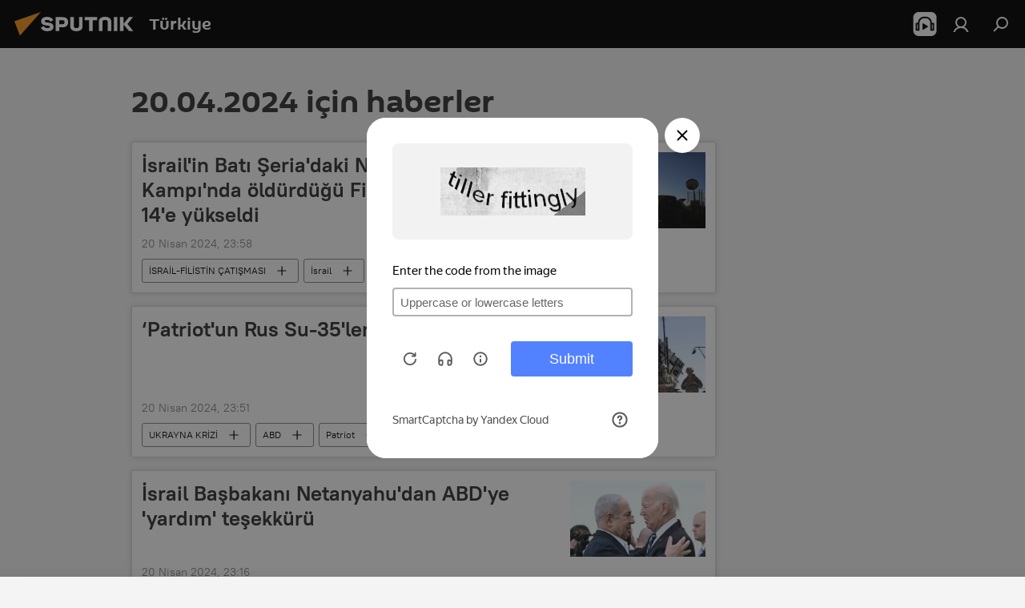

--- FILE ---
content_type: text/html; charset=utf-8
request_url: https://anlatilaninotesi.com.tr/20240420/
body_size: 29091
content:
<!DOCTYPE html><html lang="tr" data-lang="tur" data-charset="" dir="ltr"><head prefix="og: http://ogp.me/ns# fb: http://ogp.me/ns/fb# article: http://ogp.me/ns/article#"><title>20.04.2024 için haber ve en önemli olaylar arşivi - Sputnik Türkiye</title><meta name="description" content="Dünya gündemindeki haberler ve en önemli gelişmeler arşivi 20.04.2024: İsrail'in Batı Şeria'daki Nur Şems Mülteci Kampı'nda öldürdüğü Filistinlilerin sayısı 14'e yükseldi, ‘Patriot'un Rus Su-35'leri tespit etmesi zor’"><meta name="keywords" content="20.04.2024 için haberler, 20.04.2024 için ana haberler"><meta http-equiv="X-UA-Compatible" content="IE=edge,chrome=1"><meta http-equiv="Content-Type" content="text/html; charset=utf-8"><meta name="robots" content="index, follow, max-image-preview:large"><meta name="viewport" content="width=device-width, initial-scale=1.0, maximum-scale=1.0, user-scalable=yes"><meta name="HandheldFriendly" content="true"><meta name="MobileOptimzied" content="width"><meta name="referrer" content="always"><meta name="format-detection" content="telephone=no"><meta name="format-detection" content="address=no"><link rel="alternate" type="application/rss+xml" href="https://anlatilaninotesi.com.tr/export/rss2/archive/index.xml"><link rel="canonical" href="https://anlatilaninotesi.com.tr/20240420/"><link rel="preconnect" href="https://cdn.img.anlatilaninotesi.com.tr/images/"><link rel="dns-prefetch" href="https://cdn.img.anlatilaninotesi.com.tr/images/"><link rel="alternate" hreflang="tr" href="https://anlatilaninotesi.com.tr/20240420/"><link rel="alternate" hreflang="x-default" href="https://anlatilaninotesi.com.tr/20240420/"><link rel="apple-touch-icon" sizes="57x57" href="https://cdn.img.anlatilaninotesi.com.tr/i/favicon/favicon-57x57.png"><link rel="apple-touch-icon" sizes="60x60" href="https://cdn.img.anlatilaninotesi.com.tr/i/favicon/favicon-60x60.png"><link rel="apple-touch-icon" sizes="72x72" href="https://cdn.img.anlatilaninotesi.com.tr/i/favicon/favicon-72x72.png"><link rel="apple-touch-icon" sizes="76x76" href="https://cdn.img.anlatilaninotesi.com.tr/i/favicon/favicon-76x76.png"><link rel="apple-touch-icon" sizes="114x114" href="https://cdn.img.anlatilaninotesi.com.tr/i/favicon/favicon-114x114.png"><link rel="apple-touch-icon" sizes="120x120" href="https://cdn.img.anlatilaninotesi.com.tr/i/favicon/favicon-120x120.png"><link rel="apple-touch-icon" sizes="144x144" href="https://cdn.img.anlatilaninotesi.com.tr/i/favicon/favicon-144x144.png"><link rel="apple-touch-icon" sizes="152x152" href="https://cdn.img.anlatilaninotesi.com.tr/i/favicon/favicon-152x152.png"><link rel="apple-touch-icon" sizes="180x180" href="https://cdn.img.anlatilaninotesi.com.tr/i/favicon/favicon-180x180.png"><link rel="icon" type="image/png" sizes="192x192" href="https://cdn.img.anlatilaninotesi.com.tr/i/favicon/favicon-192x192.png"><link rel="icon" type="image/png" sizes="32x32" href="https://cdn.img.anlatilaninotesi.com.tr/i/favicon/favicon-32x32.png"><link rel="icon" type="image/png" sizes="96x96" href="https://cdn.img.anlatilaninotesi.com.tr/i/favicon/favicon-96x96.png"><link rel="icon" type="image/png" sizes="16x16" href="https://cdn.img.anlatilaninotesi.com.tr/i/favicon/favicon-16x16.png"><link rel="manifest" href="/project_data/manifest.json?4"><meta name="msapplication-TileColor" content="#F4F4F4"><meta name="msapplication-TileImage" content="https://cdn.img.anlatilaninotesi.com.tr/i/favicon/favicon-144x144.png"><meta name="theme-color" content="#F4F4F4"><link rel="shortcut icon" href="https://cdn.img.anlatilaninotesi.com.tr/i/favicon/favicon.ico"><meta property="fb:app_id" content="1649800968572061"><meta property="fb:pages" content="325770234130103"><meta name="analytics:lang" content="tur"><meta name="analytics:title" content="20.04.2024 için haber ve en önemli olaylar arşivi - Sputnik Türkiye"><meta name="analytics:keyw" content=""><meta name="analytics:rubric" content=""><meta name="analytics:tags" content=""><meta name="analytics:site_domain" content="anlatilaninotesi.com.tr"><meta property="og:url" content="https://anlatilaninotesi.com.tr/20240420/"><meta property="og:title" content="20.04.2024 için haber ve en önemli olaylar arşivi"><meta property="og:description" content="20.04.2024 için haber ve en önemli olaylar arşivi: İsrail'in Batı Şeria'daki Nur Şems Mülteci Kampı'nda öldürdüğü Filistinlilerin sayısı 14'e yükseldi, ‘Patriot'un Rus Su-35'leri tespit etmesi zor’"><meta property="og:type" content="website"><meta property="og:site_name" content="Sputnik Türkiye"><meta property="og:locale" content="tr_TR"><meta property="og:image" content="https://cdn.img.anlatilaninotesi.com.tr/i/logo/logo-social.png"><meta property="og:image:width" content="2072"><meta name="relap-image" content="https://cdn.img.anlatilaninotesi.com.tr/i/logo/logo-social.png"><meta name="twitter:card" content="summary_large_image"><meta name="twitter:image" content="https://cdn.img.anlatilaninotesi.com.tr/i/logo/logo-social.png"><meta property="fb:pages" content="325770234130103"><link rel="preload" as="style" onload="this.onload=null;this.rel='stylesheet'" type="text/css" href="https://cdn.img.anlatilaninotesi.com.tr/css/libs/fonts.min.css?911eb65935"><link rel="stylesheet" type="text/css" href="https://cdn.img.anlatilaninotesi.com.tr/css/common.min.css?9149894256"><link rel="stylesheet" type="text/css" href="https://cdn.img.anlatilaninotesi.com.tr/css/article.min.css?913fe17605"><link rel="stylesheet" type="text/css" href="https://cdn.img.anlatilaninotesi.com.tr/css/rubric.min.css?99e3d9001"><script src="https://cdn.img.anlatilaninotesi.com.tr/min/js/dist/head.js?9c9052ef3"></script><script data-iub-purposes="1">var _paq = _paq || []; (function() {var stackDomain = window.location.hostname.split('.').reverse();var domain = stackDomain[1] + '.' + stackDomain[0];_paq.push(['setCDNMask', new RegExp('cdn(\\w+).img.'+domain)]); _paq.push(['setSiteId', 'sputnik_tr']); _paq.push(['trackPageView']); _paq.push(['enableLinkTracking']); var d=document, g=d.createElement('script'), s=d.getElementsByTagName('script')[0]; g.type='text/javascript'; g.defer=true; g.async=true; g.src='//a.sputniknews.com/js/sputnik.js'; s.parentNode.insertBefore(g,s); } )();</script><script type="text/javascript" src="https://cdn.img.anlatilaninotesi.com.tr/min/js/libs/banners/adfx.loader.bind.js?98d724fe2"></script><script>
                (window.yaContextCb = window.yaContextCb || []).push(() => {
                    replaceOriginalAdFoxMethods();
                    window.Ya.adfoxCode.hbCallbacks = window.Ya.adfoxCode.hbCallbacks || [];
                })
            </script></head><body id="body" data-ab="c" data-emoji="1" class="site_tr m-page-archive_for_date ">
            
                <!-- Yandex.Metrika counter -->
                <script type="text/javascript" >
                   (function(m,e,t,r,i,k,a){m[i]=m[i]||function(){(m[i].a=m[i].a||[]).push(arguments)};
                   m[i].l=1*new Date();k=e.createElement(t),a=e.getElementsByTagName(t)[0],k.async=1,k.src=r,a.parentNode.insertBefore(k,a)})
                   (window, document, "script", "https://mc.yandex.ru/metrika/tag.js", "ym");

                   ym(27736608, "init", {
                        clickmap:true,
                        trackLinks:true,
                        accurateTrackBounce:true
                   });
                </script>
                <noscript><div><img src="https://mc.yandex.ru/watch/27736608" style="position:absolute; left:-9999px;" alt="" /></div></noscript>
                <!-- /Yandex.Metrika counter -->
            
        <div class="schema_org" itemscope="itemscope" itemtype="https://schema.org/WebSite"><meta itemprop="name" content="Sputnik Türkiye"><meta itemprop="alternateName" content="Sputnik Türkiye"><meta itemprop="description" content="Uluslararası haber ajansı Sputnik Türkiye dünya ve Türkiye gündemi konusunda 24/7 sizi haberdar ediyor. Siyaset, ekonomi, son dakika haberler için Sputnik'i takip edin."><a itemprop="url" href="https://anlatilaninotesi.com.tr" title="Sputnik Türkiye"> </a><meta itemprop="image" content="https://anlatilaninotesi.com.tr/i/logo/logo.png"></div><div class="schema_org" itemscope="itemscope" itemtype="http://schema.org/WebPage"><a itemprop="url" href="https://anlatilaninotesi.com.tr/20240420/" title="20.04.2024 için haber ve en önemli olaylar arşivi - Sputnik Türkiye"> </a><meta itemprop="mainEntityOfPage" content="https://anlatilaninotesi.com.tr/20240420/"><meta itemprop="name" content="20.04.2024 için haber ve en önemli olaylar arşivi - Sputnik Türkiye"><meta itemprop="headline" content="20.04.2024 için haber ve en önemli olaylar arşivi - Sputnik Türkiye"><meta itemprop="description" content="Dünya gündemindeki haberler ve en önemli gelişmeler arşivi 20.04.2024: İsrail'in Batı Şeria'daki Nur Şems Mülteci Kampı'nda öldürdüğü Filistinlilerin sayısı 14'e yükseldi, ‘Patriot'un Rus Su-35'leri tespit etmesi zor’"><meta itemprop="genre" content="SON HABERLER"><meta itemprop="keywords" content="20.04.2024 için haberler, 20.04.2024 için ana haberler"></div><ul class="schema_org" itemscope="itemscope" itemtype="http://schema.org/BreadcrumbList"><li itemprop="itemListElement" itemscope="itemscope" itemtype="http://schema.org/ListItem"><meta itemprop="name" content="Sputnik Türkiye"><meta itemprop="position" content="1"><meta itemprop="item" content="https://anlatilaninotesi.com.tr"><a itemprop="url" href="https://anlatilaninotesi.com.tr" title="Sputnik Türkiye"> </a></li><li itemprop="itemListElement" itemscope="itemscope" itemtype="http://schema.org/ListItem"><meta itemprop="name" content="Haber arşivi"><meta itemprop="position" content="2"><meta itemprop="item" content="https://anlatilaninotesi.com.tr/20240420/"><a itemprop="url" href="https://anlatilaninotesi.com.tr/20240420/" title="Haber arşivi"> </a></li></ul><div class="page" id="page"><div id="alerts"><script type="text/template" id="alertAfterRegisterTemplate">
                    
                        <div class="auth-alert m-hidden" id="alertAfterRegister">
                            <div class="auth-alert__text">
                                <%- data.success_title %> <br />
                                <%- data.success_email_1 %>
                                <span class="m-email"></span>
                                <%- data.success_email_2 %>
                            </div>
                            <div class="auth-alert__btn">
                                <button class="form__btn m-min m-black confirmEmail">
                                    <%- data.send %>
                                </button>
                            </div>
                        </div>
                    
                </script><script type="text/template" id="alertAfterRegisterNotifyTemplate">
                    
                        <div class="auth-alert" id="alertAfterRegisterNotify">
                            <div class="auth-alert__text">
                                <%- data.golink_1 %>
                                <span class="m-email">
                                    <%- user.mail %>
                                </span>
                                <%- data.golink_2 %>
                            </div>
                            <% if (user.registerConfirmCount <= 2 ) {%>
                                <div class="auth-alert__btn">
                                    <button class="form__btn m-min m-black confirmEmail">
                                        <%- data.send %>
                                    </button>
                                </div>
                            <% } %>
                        </div>
                    
                </script></div><div class="anchor" id="anchor"><div class="header " id="header"><div class="m-relative"><div class="container m-header"><div class="header__wrap"><div class="header__name"><div class="header__logo"><a href="/" title="Sputnik Türkiye"><svg xmlns="http://www.w3.org/2000/svg" width="176" height="44" viewBox="0 0 176 44" fill="none"><path class="chunk_1" fill-rule="evenodd" clip-rule="evenodd" d="M45.8073 18.3817C45.8073 19.5397 47.1661 19.8409 49.3281 20.0417C54.1074 20.4946 56.8251 21.9539 56.8461 25.3743C56.8461 28.7457 54.2802 30.9568 48.9989 30.9568C44.773 30.9568 42.1067 29.1496 41 26.5814L44.4695 24.5688C45.3754 25.9277 46.5334 27.0343 49.4005 27.0343C51.3127 27.0343 52.319 26.4296 52.319 25.5751C52.319 24.5665 51.6139 24.2163 48.3942 23.866C43.7037 23.3617 41.3899 22.0029 41.3899 18.5824C41.3899 15.9675 43.3511 13 48.9359 13C52.9611 13 55.6274 14.8095 56.4305 17.1746L53.1105 19.1358C53.0877 19.1012 53.0646 19.0657 53.041 19.0295C52.4828 18.1733 51.6672 16.9224 48.6744 16.9224C46.914 16.9224 45.8073 17.4758 45.8073 18.3817ZM67.4834 13.3526H59.5918V30.707H64.0279V26.0794H67.4484C72.1179 26.0794 75.0948 24.319 75.0948 19.6401C75.0854 15.3138 72.6199 13.3526 67.4834 13.3526ZM67.4834 22.206H64.0186V17.226H67.4834C69.8975 17.226 70.654 18.0291 70.654 19.6891C70.6587 21.6527 69.6524 22.206 67.4834 22.206ZM88.6994 24.7206C88.6994 26.2289 87.4924 27.0857 85.3794 27.0857C83.3178 27.0857 82.1597 26.2289 82.1597 24.7206V13.3526H77.7236V25.0264C77.7236 28.6477 80.7425 30.9615 85.4704 30.9615C89.9999 30.9615 93.1168 28.8601 93.1168 25.0264V13.3526H88.6808L88.6994 24.7206ZM136.583 13.3526H132.159V30.7023H136.583V13.3526ZM156.097 13.3526L149.215 21.9235L156.45 30.707H151.066L144.276 22.4559V30.707H139.85V13.3526H144.276V21.8021L151.066 13.3526H156.097ZM95.6874 17.226H101.221V30.707H105.648V17.226H111.181V13.3526H95.6874V17.226ZM113.49 18.7342C113.49 15.2134 116.458 13 121.085 13C125.715 13 128.888 15.0616 128.902 18.7342V30.707H124.466V18.935C124.466 17.6789 123.259 16.8734 121.146 16.8734C119.094 16.8734 117.926 17.6789 117.926 18.935V30.707H113.49V18.7342Z" fill="white"></path><path class="chunk_2" d="M41 7L14.8979 36.5862L8 18.431L41 7Z" fill="#F8961D"></path></svg></a></div><div class="header__project"><span class="header__project-title">Türkiye</span></div></div><div class="header__controls" data-nosnippet=""><div class="share m-header" data-id="" data-url="https://anlatilaninotesi.com.tr" data-title=""></div><div class="header__menu"><span class="header__menu-item header__menu-item-radioButton" id="radioButton" data-stream="https://nfw.ria.ru/flv/audio.aspx?ID=98318704&amp;type=mp3"><svg class="svg-icon"><use xmlns:xlink="http://www.w3.org/1999/xlink" xlink:href="/i/sprites/package/inline.svg?63#radio2"></use></svg></span><a href="#" class="header__menu-item m-login" title="Giriş yap" data-modal-open="authorization"><svg class="svg-icon"><use xmlns:xlink="http://www.w3.org/1999/xlink" xlink:href="/i/sprites/package/inline.svg?63#login"></use></svg></a><span class="header__menu-item" data-modal-open="search"><svg class="svg-icon"><use xmlns:xlink="http://www.w3.org/1999/xlink" xlink:href="/i/sprites/package/inline.svg?63#search"></use></svg></span></div></div></div></div></div></div></div><script>var GLOBAL = GLOBAL || {}; GLOBAL.translate = {}; GLOBAL.rtl = 0; GLOBAL.lang = "tur"; GLOBAL.design = "tr"; GLOBAL.charset = ""; GLOBAL.project = "sputnik_tr"; GLOBAL.htmlCache = 1; GLOBAL.translate.search = {}; GLOBAL.translate.search.notFound = "Arama sonucu bulunamadı"; GLOBAL.translate.search.stringLenght = "Arama için daha fazla harf ekleyin"; GLOBAL.www = "https://anlatilaninotesi.com.tr"; GLOBAL.seo = {}; GLOBAL.seo.title = ""; GLOBAL.seo.keywords = ""; GLOBAL.seo.description = ""; GLOBAL.sock = {}; GLOBAL.sock.server = "https://cm.sputniknews.com/chat"; GLOBAL.sock.lang = "tur"; GLOBAL.sock.project = "sputnik_tr"; GLOBAL.social = {}; GLOBAL.social.fbID = "1649800968572061"; GLOBAL.share = [ { name: 'twitter', mobile: false },{ name: 'telegram', mobile: false },{ name: 'whatsapp', mobile: false },{ name: 'messenger', mobile: true },{ name: 'viber', mobile: true } ]; GLOBAL.csrf_token = ''; GLOBAL.search = {}; GLOBAL.auth = {}; GLOBAL.auth.status = 'error'; GLOBAL.auth.provider = ''; GLOBAL.auth.twitter = '/id/twitter/request/'; GLOBAL.auth.facebook = '/id/facebook/request/'; GLOBAL.auth.vkontakte = '/id/vkontakte/request/'; GLOBAL.auth.google = '/id/google/request/'; GLOBAL.auth.ok = '/id/ok/request/'; GLOBAL.auth.apple = '/id/apple/request/'; GLOBAL.auth.moderator = ''; GLOBAL.user = {}; GLOBAL.user.id = ""; GLOBAL.user.emailActive = ""; GLOBAL.user.registerConfirmCount = 0; GLOBAL.chat = GLOBAL.chat || {}; GLOBAL.locale = {"convertDate":{"yesterday":"D\u00fcn","hours":{"nominative":"%{s}","genitive":"%{s}"},"minutes":{"nominative":"%{s}","genitive":"%{s}"}},"id":{"is_id":"1","errors":{"email":"E-posta adresinizi giriniz","password":"\u015eifrenizi giriniz","wrong":"Yanl\u0131\u015f kullan\u0131c\u0131 ad\u0131 veya \u015fifre","wrongpassword":"Yanl\u0131\u015f \u015fifre","wronglogin":"L\u00fctfen e-posta adresinizi kontrol edin","emptylogin":"Kullan\u0131c\u0131 ad\u0131 girilmedi","wrongemail":"Yanl\u0131\u015f e-posta adresi","passwordnotsimilar":"Girilen \u015fifreler uyu\u015fmuyor","wrongcode":"Yanl\u0131\u015f kod","wrongname":"Ge\u00e7ersiz isim","send":"E-posta g\u00f6nderildi","notsend":"Hata! E-posta g\u00f6ndermek m\u00fcmk\u00fcn de\u011fil","anothersoc":"Bu kullan\u0131c\u0131 profiline ba\u015fka bir hesap ba\u011fl\u0131","acclink":"Hesaplar ba\u015far\u0131yla ba\u011fland\u0131","emailexist":"Bu e-posta adresine sahip bir hesap zaten var","emailnotexist":"Hata! Bu e-posta adresine sahip bir kullan\u0131c\u0131 mevcut de\u011fil","recoveryerror":"\u015eifre yenilerken bir hata meydana geldi. L\u00fctfen tekrar deneyin!","alreadyactive":"Bu \u00fcyelik \u00f6nceden aktif h\u00e2le getirilmi\u015ftir.","autherror":"Giri\u015f hatas\u0131. L\u00fctfen daha sonra tekrar deneyin veya teknik deste\u011fe ba\u015fvurun.","codeerror":"Kay\u0131t kodu olu\u015fturulurken bir hata meydana geldi. L\u00fctfen daha sonra tekrar deneyin veya teknik deste\u011fe ba\u015fvurun.","global":"Hata olu\u015ftu. ","registeremail":[],"linkprofile":[],"confirm":[],"block":[],"del":[],"confirmation":[],"linkDeleted":"Ba\u011flant\u0131 kald\u0131r\u0131ld\u0131"},"links":{"login":"Giri\u015f yap","register":"Kaydol","forgotpassword":"Yeni \u015fifre belirle","privacy":"Gizlilik politikas\u0131"},"auth":{"title":"Giri\u015f yap","email":"E-posta","password":"\u015eifre","login":"Giri\u015f yap","recovery":"\u015eifreyi yenile","registration":"Kay\u0131t","social":{"title":"Di\u011fer giri\u015f se\u00e7enekleri","comment":[],"vk":"VK","ok":"Odnoklassniki","google":"Google","apple":"Apple"}},"confirm_no":{"title":"Bu ba\u011flant\u0131 art\u0131k ge\u00e7erli de\u011fil","send":"Maili tekrar g\u00f6nder","back":"Geriye"},"login":{"title":"Giri\u015f yap","email":"E-posta","password":"\u015eifre","remember":"Beni hat\u0131rla","signin":"Giri\u015f yap","social":{"label":"Ba\u015fka \u015fekilde giri\u015f yap:","anotheruserlink":"Bu hesap ba\u015fka bir profile ba\u011fl\u0131d\u0131r."}},"register":{"title":"Kay\u0131t ol","email":"E-posta","password":"\u015eifre","button":"Kay\u0131t","confirm":"\u015eifre do\u011frulama","captcha":"Resimdeki kodu giriniz","requirements":"* Doldurulmas\u0131 zorunlu alanlar","password_length":"\u015eifreniz en az 9 karakterden olu\u015fmal\u0131 ve 1 rakam i\u00e7ermelidir","success":[],"confirmemail":"Devam etmek i\u00e7in l\u00fctfen e-postan\u0131z\u0131 do\u011frulay\u0131n\u0131z.","confirm_personal":[],"login":"Kullan\u0131c\u0131 ad\u0131 ve \u015fifreyle giri\u015f yap\u0131n","social":{"title":"Di\u011fer giri\u015f se\u00e7enekleri","comment":[],"vk":"VK","ok":"Odnoklassniki","google":"Google","apple":"Apple"}},"register_social":{"title":"Kay\u0131t","email":"E-posta","registration":"Kaydolun","confirm_personal":[],"back":"Geri"},"register_user":{"title":"Bilgileriniz","name":"Ad\u0131n\u0131z","lastname":"Soyad\u0131n\u0131z","loadphoto":[],"photo":"Foto\u011fraf se\u00e7iniz...","save":"Kaydet"},"recovery_password":{"title":"Yeni \u015fifre belirle","email":"E-posta","next":"Devam edin","new_password":"Yeni \u015fifre","confirm_password":"\u015eifreyi do\u011frulay\u0131n\u0131z","back":"Geri","send":"\u015eifre yenileme ba\u011flant\u0131s\u0131 \u015fu adrese g\u00f6nderilmi\u015ftir","done":"Tamam","change_and_login":"\u015eifrenizi de\u011fi\u015ftirip giri\u015f yap\u0131n"},"deleteaccount":{"title":"https:\/\/anlatilaninotesi.com.tr\/ profilini sil","body":"Profili ger\u00e7ekten silmek mi istiyorsunuz?","success":[],"action":"Hesab\u0131 sil"},"passwordrecovery":{"title":"\u015eifre yenileme","password":"Yeni \u015fifreyi girin:","confirm":"Yeni \u015fifreyi tekrar girin:","email":"E-posta","send":[],"success":[],"alert":"\n Belirtmi\u015f oldu\u011funuz adrese mesaj g\u00f6nderilmi\u015ftir. \u015eifreyi olu\u015fturmak i\u00e7in l\u00fctfen e-posta metnindeki ba\u011flant\u0131ya t\u0131klay\u0131n\u0131z.\n "},"registerconfirm":{"success":"Hesab\u0131n\u0131z ba\u015far\u0131yla olu\u015fturuldu","error":"Kay\u0131t do\u011frulama hatas\u0131. L\u00fctfen daha sonra tekrar deneyin veya teknik destek servisine ba\u015fvurun"},"restoreaccount":{"title":"Hesab\u0131 yeniden aktifle\u015ftir","confirm":"Hesab\u0131n\u0131z yeniden aktif h\u00e2le getirilsin mi?","error":"Hata! Hesab\u0131n\u0131z yeniden aktif h\u00e2le getirilemiyor","success":"Hesab\u0131n\u0131z yeniden aktif h\u00e2le getirildi"},"localaccount":{"exist":"SPUTN\u0130K T\u00dcRK\u0130YE hesab\u0131m var","notexist":"SPUTN\u0130K T\u00dcRK\u0130YE hesab\u0131m yok","title":"Kay\u0131t ol","profile":"SPUTN\u0130K T\u00dcRK\u0130YE hesab\u0131n\u0131z var m\u0131?","hello":[]},"button":{"ok":"Tamam","yes":"Evet","no":"Hay\u0131r","next":"Sonraki","close":"Sonraki","profile":"Kullan\u0131c\u0131 hesab\u0131na git","recover":"Hesab\u0131 kurtar","register":"Kay\u0131t","delete":"Kald\u0131r","subscribe":"Abone ol"},"message":{"errors":{"empty":[],"notfound":[],"similar":[]}},"profile":{"title":"Ki\u015fisel hesap","tabs":{"profile":"Profil","notification":"Bildirimler","newsletter":"Abonelikler","settings":"Ayarlar"},"uploadphoto":{"hover":"Yeni foto\u011fraf y\u00fckleyin veya foto\u011fraf\u0131 bu alana s\u00fcr\u00fckleyin","hover_mobile":"Yeni foto\u011fraf y\u00fckleyin veya foto\u011fraf\u0131 bu alana s\u00fcr\u00fckleyin"},"edit":{"firstname":"Ad\u0131","lastname":"Soyad\u0131","change":"De\u011fi\u015ftir","save":"Kaydet"},"logout":"\u00c7\u0131k\u0131\u015f yap","unblock":"Kilidi a\u00e7","block":"Kilitle","auth":"Gir","wrongname":"Ge\u00e7ersiz isim","send_link":"Ba\u011flant\u0131 g\u00f6nderildi","pass_change_title":"\u015eifreniz ba\u015far\u0131yla de\u011fi\u015ftirildi"},"notification":{"title":"Bildirimler","email":"E-posta ile","site":"Sitede","now":"Hemen","onetime":"G\u00fcnde bir kez","answer":"Sohbet \u00fczerinden yan\u0131t ald\u0131n\u0131z","just":"\u015eimdi"},"settings":{"email":"E-posta","password":"\u015eifre","new_password":"Yeni \u015fifre","new_password_again":"Yeni \u015fifre tekrar","password_length":"Bir rakam i\u00e7eren en az 9 karakter","password_changed":"\u015eifreniz ba\u015far\u0131yla de\u011fi\u015ftirildi","accept":"Do\u011frula","social_title":"Sosyal a\u011flar","social_show":"Profilde g\u00f6r\u00fcnt\u00fcle","enable":"A\u00e7","disable":"Kapat","remove":"Profil sil","remove_title":"Profili ger\u00e7ekten silmek mi istiyorsunuz?","remove_cancel":"Geri","remove_accept":"Sil","download_description":"You can download the personal data processed during the use of your personal account function\u0430l at any moment","download":"The file will download as an XML"},"social":{"title":"Sosyal a\u011flardaki profiller"},"stat":{"reactions":{"nominative":"etkile\u015fim","genitive_singular":"etkile\u015fim","genitive_plural":"etkile\u015fim"},"comments":{"nominative":"yorum","genitive_singular":"yorum","genitive_plural":"yorum"},"year":{"nominative":"y\u0131l","genitive_singular":"y\u0131l","genitive_plural":"y\u0131l"},"month":{"nominative":"ay","genitive_singular":"ay","genitive_plural":"ay"},"day":{"nominative":"g\u00fcn","genitive_singular":"g\u00fcn","genitive_plural":"g\u00fcn"},"hour":{"nominative":"Bir saat","genitive_singular":"saat","genitive_plural":"saat"},"min":{"nominative":"bir dakika","genitive_singular":"dakika","genitive_plural":"dakika"},"on_site":" Sitede","one_day":" G\u00fcnde bir kez"},"newsletter":{"title":"Yay\u0131n abonelikleriniz","day":"G\u00fcnl\u00fck","week":"Haftal\u0131k","special":"\u00d6zel yay\u0131nlar","no":"Hen\u00fcz herhangi bir yay\u0131na abone de\u011filsiniz"},"public":{"block":"Engellenmi\u015f kullan\u0131c\u0131","lastvisit":"Son ziyaret:"}},"chat":{"report":"\u015eikayet et","answer":"Yan\u0131tla","block":[],"return":"Sohbete yeniden kat\u0131lma s\u00fcreniz:","feedback":[],"closed":"Tart\u0131\u015fma kapal\u0131. Makalenin yay\u0131nlanmas\u0131ndan sonraki 24 saat i\u00e7inde tart\u0131\u015fmaya kat\u0131labilirsiniz.","auth":[],"message":"\u0130leti...","moderation":{"hide":"Yorumu gizle","show":"Yorumu g\u00f6ster","block":"Kullan\u0131c\u0131y\u0131 engelle","unblock":"Kullan\u0131c\u0131n\u0131n engelini kald\u0131r","hideall":"Bu kullan\u0131c\u0131n\u0131n t\u00fcm yorumlar\u0131n\u0131 gizle","showall":"Bu kullan\u0131c\u0131n\u0131n t\u00fcm yorumlar\u0131n\u0131 g\u00f6ster","deselect":"\u0130\u015faretlemeyi kald\u0131r"},"external_link_title":"D\u0131\u015f ba\u011flant\u0131y\u0131 t\u0131kla","external_link_title_body":[],"report_send":"Yorum ile ilgili \u015fikayet site y\u00f6neticilerine g\u00f6nderilmi\u015ftir","message_remove":"Mesaj yazar taraf\u0131ndan kald\u0131r\u0131ld\u0131","yesterday":"D\u00fcn","you_block":"Bu kullan\u0131c\u0131n\u0131n yorumlar\u0131n\u0131 engellediniz","unblock":"Engel kald\u0131r","blocked_users":"Engellenen kullan\u0131c\u0131lar"},"auth_alert":{"success_title":"Kay\u0131t i\u015flemi ba\u015far\u0131yla tamamlanm\u0131\u015ft\u0131r!","success_email_1":"L\u00fctfen ","success_email_2":"'a g\u00f6nderilen e-postadaki ba\u011flant\u0131ya t\u0131klay\u0131n","send":"Tekrar g\u00f6nder","golink_1":"L\u00fctfen \u015fu adrese g\u00f6nderilen e-postadaki ba\u011flant\u0131ya t\u0131klay\u0131n: ","golink_2":[],"email":"E-posta","not_confirm":"do\u011frulanmam\u0131\u015f","send_link":"Ba\u011flant\u0131 g\u00f6nder"},"js_templates":{"unread":"Okunmam\u0131\u015f","you":"Siz","author":"Yazar","report":"\u015eikayet et","reply":"Yan\u0131tla","block":"Kilitle","remove":"Kald\u0131r","closeall":"Her \u015feyi kapat","notifications":"Bildirimler","disable_twelve":"12 saatli\u011fine kapat","new_message":"anlatilaninotesi.com.tr'den yeni ileti","acc_block":"Hesab\u0131n\u0131z site y\u00f6neticisi taraf\u0131ndan engellendi","acc_unblock":"Hesab\u0131n\u0131z site y\u00f6neticisi taraf\u0131ndan kullan\u0131ma a\u00e7\u0131ld\u0131","you_subscribe_1":[],"you_subscribe_2":"konusuna abonesiniz. Aboneliklerinizi ki\u015fisel hesab\u0131n\u0131zdan y\u00f6netebilirsiniz","you_received_warning_1":[],"you_received_warning_2":" uyar\u0131s\u0131 ald\u0131n\u0131z. Di\u011fer kat\u0131l\u0131mc\u0131lara sayg\u0131 g\u00f6sterin ve yorum yapma kurallar\u0131n\u0131 \u00e7i\u011fnemeyiniz. \u00dc\u00e7\u00fcnc\u00fc ihlalden sonra 12 saatli\u011fine engelleneceksiniz.","block_time":"Engelleme s\u00fcreleri: ","hours":" saat","forever":"temelli olarak","feedback":"\u0130leti\u015fime ge\u00e7","my_subscriptions":"Aboneliklerim","rules":"\u0130\u00e7eriklerle ilgili yorum kurallar\u0131","chat":"Sohbet: ","chat_new_messages":"Sohbette yeni iletiler","chat_moder_remove_1":[],"chat_moder_remove_2":"mesaj\u0131n\u0131z y\u00f6netici taraf\u0131ndan silinmi\u015ftir","chat_close_time_1":"Sohbette 12 saattir mesaj yaz\u0131lmad\u0131, ","chat_close_time_2":" saat sonra kapanacakt\u0131r","chat_new_emoji_1":"Mesaj\u0131n\u0131za ","chat_new_emoji_2":" yeni yan\u0131tlar ","chat_message_reply_1":[],"chat_message_reply_2":" mesaj\u0131n\u0131za kullan\u0131c\u0131dan yan\u0131t geldi","chat_verify_message":"\n Te\u015fekk\u00fcrler! Mesaj\u0131n\u0131z, site moderat\u00f6rleri taraf\u0131ndan kontrol edildikten sonra yay\u0131nlanacak\n ","emoji_1":"Be\u011fen","emoji_2":"Ha-ha","emoji_3":"\u015ea\u015f\u0131rt\u0131c\u0131","emoji_4":"\u00dcz\u00fcc\u00fc","emoji_5":"\u00d6fke uyand\u0131r\u0131yor","emoji_6":"Bunu be\u011fenmedim","site_subscribe_podcast":{"success":"Haber b\u00fcltenine abone oldu\u011funuz i\u00e7in te\u015fekk\u00fcr ederiz! Hesab\u0131n\u0131zda, aboneli\u011finizi de\u011fi\u015ftirebilir veya aboneli\u011finizi iptal edebilirsiniz.","subscribed":"Bu haber b\u00fcltenine zaten abonesiniz","error":"Bir hata olu\u015ftu. L\u00fctfen daha sonra tekrar deneyiniz"},"radioschedule":{"live":"Live","minute":" dk"}},"smartcaptcha":{"site_key":"ysc1_Zf0zfLRI3tRHYHJpbX6EjjBcG1AhG9LV0dmZQfJu8ba04c1b"}}; GLOBAL = {...GLOBAL, ...{"subscribe":{"@attributes":{"ratio":"0.2"},"is_cta":"1","email":"E-posta","button":"Abone ol","title":"Haber b\u00fcltenine abone olun","send":"Te\u015fekk\u00fcrler! Aboneli\u011finizi onaylamak i\u00e7in size e-posta ile bir ba\u011flant\u0131 g\u00f6nderdik","subscribe":"Haber b\u00fcltenine abone oldu\u011funuz i\u00e7in te\u015fekk\u00fcr ederiz! Hesab\u0131n\u0131zda, aboneli\u011finizi de\u011fi\u015ftirebilir veya aboneli\u011finizi iptal edebilirsiniz","confirm":"Bu haber b\u00fcltenine zaten abonesiniz","registration":{"@attributes":{"button":"Kaydol","ratio":"0.1"}},"social":{"@attributes":{"count":"5","ratio":"0.7"},"comment":[],"item":[{"@attributes":{"type":"tw","title":"twitter","url":"https:\/\/twitter.com\/sputnik_TR","ratio":"0.05"}},{"@attributes":{"type":"tg","title":"telegram","url":"https:\/\/telegram.me\/tr_sputnik\/","ratio":"0.95"}}]}}}}; GLOBAL.js = {}; GLOBAL.js.videoplayer = "https://cdn.img.anlatilaninotesi.com.tr/min/js/dist/videoplayer.js?9651130d6"; GLOBAL.userpic = "/userpic/"; GLOBAL.gmt = ""; GLOBAL.tz = "+0300"; GLOBAL.projectList = [ { title: 'Uluslararası', country: [ { title: 'İngilizce', url: 'https://sputnikglobe.com', flag: 'flags-INT', lang: 'International', lang2: 'English' }, ] }, { title: 'Ortadoğu', country: [ { title: 'Arapça', url: 'https://sarabic.ae/', flag: 'flags-INT', lang: 'Sputnik عربي', lang2: 'Arabic' }, { title: 'Türkçe', url: 'https://anlatilaninotesi.com.tr/', flag: 'flags-TUR', lang: 'Türkiye', lang2: 'Türkçe' }, { title: 'Farsça', url: 'https://spnfa.ir/', flag: 'flags-INT', lang: 'Sputnik ایران', lang2: 'Persian' }, { title: 'Darice', url: 'https://sputnik.af/', flag: 'flags-INT', lang: 'Sputnik افغانستان', lang2: 'Dari' }, ] }, { title: 'Latin Amerika', country: [ { title: 'İspanyolca', url: 'https://noticiaslatam.lat/', flag: 'flags-INT', lang: 'Mundo', lang2: 'Español' }, { title: 'Portekizce', url: 'https://noticiabrasil.net.br/', flag: 'flags-BRA', lang: 'Brasil', lang2: 'Português' }, ] }, { title: 'Güney Asya', country: [ { title: 'Hintçe', url: 'https://hindi.sputniknews.in', flag: 'flags-IND', lang: 'भारत', lang2: 'हिंदी' }, { title: 'İngilizce', url: 'https://sputniknews.in', flag: 'flags-IND', lang: 'India', lang2: 'English' }, ] }, { title: 'Doğu ve Güneydoğu Asya', country: [ { title: 'Vietnamca', url: 'https://kevesko.vn/', flag: 'flags-VNM', lang: 'Việt Nam', lang2: 'Tiếng Việt' }, { title: 'Japonca', url: 'https://sputniknews.jp/', flag: 'flags-JPN', lang: '日本', lang2: '日本語' }, { title: 'Çince', url: 'https://sputniknews.cn/', flag: 'flags-CHN', lang: '中国', lang2: '中文' }, ] }, { title: 'Orta Asya', country: [ { title: 'Kazakça', url: 'https://sputnik.kz/', flag: 'flags-KAZ', lang: 'Қазақстан', lang2: 'Қазақ тілі' }, { title: 'Kırgızca', url: 'https://sputnik.kg/', flag: 'flags-KGZ', lang: 'Кыргызстан', lang2: 'Кыргызча' }, { title: 'Özbekçe', url: 'https://oz.sputniknews.uz/', flag: 'flags-UZB', lang: 'Oʻzbekiston', lang2: 'Ўзбекча' }, { title: 'Tacikçe', url: 'https://sputnik.tj/', flag: 'flags-TJK', lang: 'Тоҷикистон', lang2: 'Тоҷикӣ' }, ] }, { title: 'Afrika', country: [ { title: 'Fransızca', url: 'https://fr.sputniknews.africa/', flag: 'flags-INT', lang: 'Afrique', lang2: 'Français' }, { title: 'İngilizce', url: 'https://en.sputniknews.africa', flag: 'flags-INT', lang: 'Africa', lang2: 'English' }, ] }, { title: 'Kafkasya', country: [ { title: 'Ermenice', url: 'https://arm.sputniknews.ru/', flag: 'flags-ARM', lang: 'Արմենիա', lang2: 'Հայերեն' }, { title: 'Abhazca', url: 'https://sputnik-abkhazia.info/', flag: 'flags-ABH', lang: 'Аҧсны', lang2: 'Аҧсышәала' }, { title: 'Osetçe', url: 'https://sputnik-ossetia.com/', flag: 'flags-OST', lang: 'Хуссар Ирыстон', lang2: 'Иронау' }, { title: 'Gürcüce', url: 'https://sputnik-georgia.com/', flag: 'flags-GEO', lang: 'საქართველო', lang2: 'ქართული' }, { title: 'Azerice', url: 'https://sputnik.az/', flag: 'flags-AZE', lang: 'Azərbaycan', lang2: 'Аzərbaycanca' }, ] }, { title: 'Avrupa', country: [ { title: 'Sırpça', url: 'https://sputnikportal.rs/', flag: 'flags-SRB', lang: 'Србиjа', lang2: 'Српски' }, { title: 'Rusça', url: 'https://lv.sputniknews.ru/', flag: 'flags-LVA', lang: 'Latvija', lang2: 'Русский' }, { title: 'Rusça', url: 'https://lt.sputniknews.ru/', flag: 'flags-LTU', lang: 'Lietuva', lang2: 'Русский' }, { title: 'Moldovaca', url: 'https://md.sputniknews.com/', flag: 'flags-MDA', lang: 'Moldova', lang2: 'Moldovenească' }, { title: 'Belarusça', url: 'https://bel.sputnik.by/', flag: 'flags-BLR', lang: 'Беларусь', lang2: 'Беларускi' } ] }, ];</script><div class="wrapper"><div class="container m-content"><div class="layout"><div class="content"><div class="caption"><div class="rubric__header"><h1 class="title">20.04.2024 için haberler</h1></div></div><div class="list list-tag" itemscope="" itemtype="http://schema.org/ItemList" data-tags="1"><div class="list__item  " data-tags="1"><span class="schema_org" itemprop="itemListElement" itemscope="" itemtype="http://schema.org/ListItem"><meta itemprop="position" content="1"><a itemprop="url" href="https://anlatilaninotesi.com.tr/20240420/israilin-bati-seriadaki-nur-sems-multeci-kampinda-oldurdugu-filistinlilerin-sayisi-14e-yukseldi-1082983914.html" title="İsrail'in Batı Şeria'daki Nur Şems Mülteci Kampı'nda öldürdüğü Filistinlilerin sayısı 14'e yükseldi"> </a><meta itemprop="name" content="İsrail'in Batı Şeria'daki Nur Şems Mülteci Kampı'nda öldürdüğü Filistinlilerin sayısı 14'e yükseldi"></span><div class="list__content"><a href="/20240420/israilin-bati-seriadaki-nur-sems-multeci-kampinda-oldurdugu-filistinlilerin-sayisi-14e-yukseldi-1082983914.html" class="list__title" title="İsrail'in Batı Şeria'daki Nur Şems Mülteci Kampı'nda öldürdüğü Filistinlilerin sayısı 14'e yükseldi">İsrail'in Batı Şeria'daki Nur Şems Mülteci Kampı'nda öldürdüğü Filistinlilerin sayısı 14'e yükseldi</a><div class="list__image"><a href="/20240420/israilin-bati-seriadaki-nur-sems-multeci-kampinda-oldurdugu-filistinlilerin-sayisi-14e-yukseldi-1082983914.html" title="İsrail'in Batı Şeria'daki Nur Şems Mülteci Kampı'nda öldürdüğü Filistinlilerin sayısı 14'e yükseldi"><picture><source media="(min-width: 480px)" media-type="ar16x9" srcset="https://cdn.img.anlatilaninotesi.com.tr/img/07e8/03/05/1081378826_0:143:3071:1870_436x0_80_0_0_75ccfa57852a15ee0660793cc9dfa557.jpg.webp"></source><source media="(min-width: 375px)" media-type="ar4x3" srcset="https://cdn.img.anlatilaninotesi.com.tr/img/07e8/03/05/1081378826_176:0:2905:2047_186x0_80_0_0_6ff859474387bdd6f65081d3d45ac1ea.jpg.webp"></source><source media="(min-width: 0px)" media-type="ar1x1" srcset="https://cdn.img.anlatilaninotesi.com.tr/img/07e8/03/05/1081378826_517:0:2564:2047_140x0_80_0_0_d0aad5cc5edecf5125d3fca7f66e37e5.jpg.webp"></source><img media-type="ar16x9" data-source-sid="afp" alt="İsrail ordusu - Sputnik Türkiye" title="İsrail ordusu" class="responsive_img m-list-img" src="https://cdn.img.anlatilaninotesi.com.tr/img/07e8/03/05/1081378826_0:143:3071:1870_600x0_80_0_0_10a9a025eab3c92e56247da8c7ac388b.jpg.webp" data-responsive480="https://cdn.img.anlatilaninotesi.com.tr/img/07e8/03/05/1081378826_0:143:3071:1870_436x0_80_0_0_75ccfa57852a15ee0660793cc9dfa557.jpg.webp" data-responsive375="https://cdn.img.anlatilaninotesi.com.tr/img/07e8/03/05/1081378826_176:0:2905:2047_186x0_80_0_0_6ff859474387bdd6f65081d3d45ac1ea.jpg.webp" data-responsive0="https://cdn.img.anlatilaninotesi.com.tr/img/07e8/03/05/1081378826_517:0:2564:2047_140x0_80_0_0_d0aad5cc5edecf5125d3fca7f66e37e5.jpg.webp"></picture></a></div></div><div class="list__info"><div class="list__date " data-unixtime="1713646721"><span class="date">20 Nisan 2024, 23:58</span></div></div><div class="list__controls" data-tags="1"><ul class="tags m-line"><li class="tag  " data-sid="israil--filistin-catismasi" data-type="supertag"><a href="/israil--filistin-catismasi/" class="tag__text" title="İSRAİL-FİLİSTİN ÇATIŞMASI">İSRAİL-FİLİSTİN ÇATIŞMASI</a><span class="tag__icon"><svg class="svg-icon"><use xmlns:xlink="http://www.w3.org/1999/xlink" xlink:href="/i/sprites/package/inline.svg?63#plus"></use></svg></span></li><li class="tag  " data-sid="geo_srail" data-type="tag"><a href="/geo_srail/" class="tag__text" title="İsrail">İsrail</a><span class="tag__icon"><svg class="svg-icon"><use xmlns:xlink="http://www.w3.org/1999/xlink" xlink:href="/i/sprites/package/inline.svg?63#plus"></use></svg></span></li><li class="tag  " data-sid="keyword_Israil-Filistin" data-type="tag"><a href="/keyword_Israil-Filistin/" class="tag__text" title="İsrail-Filistin">İsrail-Filistin</a><span class="tag__icon"><svg class="svg-icon"><use xmlns:xlink="http://www.w3.org/1999/xlink" xlink:href="/i/sprites/package/inline.svg?63#plus"></use></svg></span></li><li class="tag  " data-sid="keyword_Israil-Filistin_sorunu" data-type="tag"><a href="/keyword_Israil-Filistin_sorunu/" class="tag__text" title="İsrail-Filistin sorunu">İsrail-Filistin sorunu</a><span class="tag__icon"><svg class="svg-icon"><use xmlns:xlink="http://www.w3.org/1999/xlink" xlink:href="/i/sprites/package/inline.svg?63#plus"></use></svg></span></li><li class="tag  " data-sid="geo_Filistin" data-type="tag"><a href="/geo_Filistin/" class="tag__text" title="Filistin">Filistin</a><span class="tag__icon"><svg class="svg-icon"><use xmlns:xlink="http://www.w3.org/1999/xlink" xlink:href="/i/sprites/package/inline.svg?63#plus"></use></svg></span></li><li class="tag  " data-sid="organization_Filistin_Saglik_Bakanligi" data-type="tag"><a href="/organization_Filistin_Saglik_Bakanligi/" class="tag__text" title="Filistin Sağlık Bakanlığı">Filistin Sağlık Bakanlığı</a><span class="tag__icon"><svg class="svg-icon"><use xmlns:xlink="http://www.w3.org/1999/xlink" xlink:href="/i/sprites/package/inline.svg?63#plus"></use></svg></span></li></ul><div class="list__tags-more">Daha fazlası <span>3</span></div></div></div><div class="list__item  " data-tags="1"><span class="schema_org" itemprop="itemListElement" itemscope="" itemtype="http://schema.org/ListItem"><meta itemprop="position" content="2"><a itemprop="url" href="https://anlatilaninotesi.com.tr/20240420/patriotun-rus-su-35leri-tespit-etmesi-zor-1082983804.html" title="‘Patriot'un Rus Su-35'leri tespit etmesi zor’"> </a><meta itemprop="name" content="‘Patriot'un Rus Su-35'leri tespit etmesi zor’"></span><div class="list__content"><a href="/20240420/patriotun-rus-su-35leri-tespit-etmesi-zor-1082983804.html" class="list__title" title="‘Patriot'un Rus Su-35'leri tespit etmesi zor’">‘Patriot'un Rus Su-35'leri tespit etmesi zor’</a><div class="list__image"><a href="/20240420/patriotun-rus-su-35leri-tespit-etmesi-zor-1082983804.html" title="‘Patriot'un Rus Su-35'leri tespit etmesi zor’"><picture><source media="(min-width: 480px)" media-type="ar16x9" srcset="https://cdn.img.anlatilaninotesi.com.tr/img/07e7/05/12/1071279957_0:0:1201:676_436x0_80_0_0_7e0447b74efb6f50028c3e987d83bc37.jpg.webp"></source><source media="(min-width: 375px)" media-type="ar4x3" srcset="https://cdn.img.anlatilaninotesi.com.tr/img/07e7/05/12/1071279957_0:0:1069:801_186x0_80_0_0_8159a49eafcbdb6f08466f705bd5f9ee.jpg.webp"></source><source media="(min-width: 0px)" media-type="ar1x1" srcset="https://cdn.img.anlatilaninotesi.com.tr/img/07e7/05/12/1071279957_124:0:925:801_140x0_80_0_0_71b375f1636f350aa233100ea56bf556.jpg.webp"></source><img media-type="ar16x9" data-source-sid="ap_photo" alt="Patriot - Sputnik Türkiye" title="Patriot" class="responsive_img m-list-img" src="https://cdn.img.anlatilaninotesi.com.tr/img/07e7/05/12/1071279957_0:0:1201:676_600x0_80_0_0_2bd3d2a84a6bc8736b0cfa51a7eb0712.jpg.webp" data-responsive480="https://cdn.img.anlatilaninotesi.com.tr/img/07e7/05/12/1071279957_0:0:1201:676_436x0_80_0_0_7e0447b74efb6f50028c3e987d83bc37.jpg.webp" data-responsive375="https://cdn.img.anlatilaninotesi.com.tr/img/07e7/05/12/1071279957_0:0:1069:801_186x0_80_0_0_8159a49eafcbdb6f08466f705bd5f9ee.jpg.webp" data-responsive0="https://cdn.img.anlatilaninotesi.com.tr/img/07e7/05/12/1071279957_124:0:925:801_140x0_80_0_0_71b375f1636f350aa233100ea56bf556.jpg.webp"></picture></a></div></div><div class="list__info"><div class="list__date " data-unixtime="1713646304"><span class="date">20 Nisan 2024, 23:51</span></div></div><div class="list__controls" data-tags="1"><ul class="tags m-line"><li class="tag  " data-sid="ukrayna-krizi" data-type="supertag"><a href="/ukrayna-krizi/" class="tag__text" title="UKRAYNA KRİZİ">UKRAYNA KRİZİ</a><span class="tag__icon"><svg class="svg-icon"><use xmlns:xlink="http://www.w3.org/1999/xlink" xlink:href="/i/sprites/package/inline.svg?63#plus"></use></svg></span></li><li class="tag  " data-sid="abd" data-type="tag"><a href="/abd/" class="tag__text" title="ABD">ABD</a><span class="tag__icon"><svg class="svg-icon"><use xmlns:xlink="http://www.w3.org/1999/xlink" xlink:href="/i/sprites/package/inline.svg?63#plus"></use></svg></span></li><li class="tag  " data-sid="product_Patriot" data-type="tag"><a href="/product_Patriot/" class="tag__text" title="Patriot">Patriot</a><span class="tag__icon"><svg class="svg-icon"><use xmlns:xlink="http://www.w3.org/1999/xlink" xlink:href="/i/sprites/package/inline.svg?63#plus"></use></svg></span></li><li class="tag  " data-sid="product_S-35" data-type="tag"><a href="/product_S-35/" class="tag__text" title="S-35">S-35</a><span class="tag__icon"><svg class="svg-icon"><use xmlns:xlink="http://www.w3.org/1999/xlink" xlink:href="/i/sprites/package/inline.svg?63#plus"></use></svg></span></li><li class="tag  " data-sid="keyword_Radar" data-type="tag"><a href="/keyword_Radar/" class="tag__text" title="Radar">Radar</a><span class="tag__icon"><svg class="svg-icon"><use xmlns:xlink="http://www.w3.org/1999/xlink" xlink:href="/i/sprites/package/inline.svg?63#plus"></use></svg></span></li><li class="tag  " data-sid="common_elektronik-harp-sistemi" data-type="tag"><a href="/common_elektronik-harp-sistemi/" class="tag__text" title="elektronik harp sistemi">elektronik harp sistemi</a><span class="tag__icon"><svg class="svg-icon"><use xmlns:xlink="http://www.w3.org/1999/xlink" xlink:href="/i/sprites/package/inline.svg?63#plus"></use></svg></span></li><li class="tag  " data-sid="product_Ucaksavar" data-type="tag"><a href="/product_Ucaksavar/" class="tag__text" title="Uçaksavar">Uçaksavar</a><span class="tag__icon"><svg class="svg-icon"><use xmlns:xlink="http://www.w3.org/1999/xlink" xlink:href="/i/sprites/package/inline.svg?63#plus"></use></svg></span></li></ul><div class="list__tags-more">Daha fazlası <span>3</span></div></div></div><div class="list__item  " data-tags="1"><span class="schema_org" itemprop="itemListElement" itemscope="" itemtype="http://schema.org/ListItem"><meta itemprop="position" content="3"><a itemprop="url" href="https://anlatilaninotesi.com.tr/20240420/israil-basbakani-netanyahudan-abdye-yardim-tesekkuru-1082983645.html" title="İsrail Başbakanı Netanyahu'dan ABD'ye 'yardım' teşekkürü"> </a><meta itemprop="name" content="İsrail Başbakanı Netanyahu'dan ABD'ye 'yardım' teşekkürü"></span><div class="list__content"><a href="/20240420/israil-basbakani-netanyahudan-abdye-yardim-tesekkuru-1082983645.html" class="list__title" title="İsrail Başbakanı Netanyahu'dan ABD'ye 'yardım' teşekkürü">İsrail Başbakanı Netanyahu'dan ABD'ye 'yardım' teşekkürü</a><div class="list__image"><a href="/20240420/israil-basbakani-netanyahudan-abdye-yardim-tesekkuru-1082983645.html" title="İsrail Başbakanı Netanyahu'dan ABD'ye 'yardım' teşekkürü"><picture><source media="(min-width: 480px)" media-type="ar16x9" srcset="https://cdn.img.anlatilaninotesi.com.tr/img/07e7/0a/12/1076466197_0:341:2048:1493_436x0_80_0_0_91b4f20f8c6258f2e126315604813c3d.jpg.webp"></source><source media="(min-width: 375px)" media-type="ar4x3" srcset="https://cdn.img.anlatilaninotesi.com.tr/img/07e7/0a/12/1076466197_0:149:2048:1685_186x0_80_0_0_1d8d20fba32b940a4606c8a001944287.jpg.webp"></source><source media="(min-width: 0px)" media-type="ar1x1" srcset="https://cdn.img.anlatilaninotesi.com.tr/img/07e7/0a/12/1076466197_0:0:2048:2049_140x0_80_0_0_e28c808ab59d4644aabd066d31dcb67a.jpg.webp"></source><img media-type="ar16x9" data-source-sid="afp" alt="Biden, Netanyahu - Sputnik Türkiye" title="Biden, Netanyahu" class="responsive_img m-list-img" src="https://cdn.img.anlatilaninotesi.com.tr/img/07e7/0a/12/1076466197_0:341:2048:1493_600x0_80_0_0_95b66b8829112f5f95902c81b64228ac.jpg.webp" data-responsive480="https://cdn.img.anlatilaninotesi.com.tr/img/07e7/0a/12/1076466197_0:341:2048:1493_436x0_80_0_0_91b4f20f8c6258f2e126315604813c3d.jpg.webp" data-responsive375="https://cdn.img.anlatilaninotesi.com.tr/img/07e7/0a/12/1076466197_0:149:2048:1685_186x0_80_0_0_1d8d20fba32b940a4606c8a001944287.jpg.webp" data-responsive0="https://cdn.img.anlatilaninotesi.com.tr/img/07e7/0a/12/1076466197_0:0:2048:2049_140x0_80_0_0_e28c808ab59d4644aabd066d31dcb67a.jpg.webp"></picture></a></div></div><div class="list__info"><div class="list__date " data-unixtime="1713644163"><span class="date">20 Nisan 2024, 23:16</span></div></div><div class="list__controls" data-tags="1"><ul class="tags m-line"><li class="tag  " data-sid="israil--filistin-catismasi" data-type="supertag"><a href="/israil--filistin-catismasi/" class="tag__text" title="İSRAİL-FİLİSTİN ÇATIŞMASI">İSRAİL-FİLİSTİN ÇATIŞMASI</a><span class="tag__icon"><svg class="svg-icon"><use xmlns:xlink="http://www.w3.org/1999/xlink" xlink:href="/i/sprites/package/inline.svg?63#plus"></use></svg></span></li><li class="tag  " data-sid="geo_srail" data-type="tag"><a href="/geo_srail/" class="tag__text" title="İsrail">İsrail</a><span class="tag__icon"><svg class="svg-icon"><use xmlns:xlink="http://www.w3.org/1999/xlink" xlink:href="/i/sprites/package/inline.svg?63#plus"></use></svg></span></li><li class="tag  " data-sid="person_Benyamin_Netanyahu" data-type="tag"><a href="/person_Benyamin_Netanyahu/" class="tag__text" title="Benyamin Netanyahu">Benyamin Netanyahu</a><span class="tag__icon"><svg class="svg-icon"><use xmlns:xlink="http://www.w3.org/1999/xlink" xlink:href="/i/sprites/package/inline.svg?63#plus"></use></svg></span></li><li class="tag  " data-sid="person_Yoav_Gallant" data-type="tag"><a href="/person_Yoav_Gallant/" class="tag__text" title="Yoav Gallant">Yoav Gallant</a><span class="tag__icon"><svg class="svg-icon"><use xmlns:xlink="http://www.w3.org/1999/xlink" xlink:href="/i/sprites/package/inline.svg?63#plus"></use></svg></span></li><li class="tag  " data-sid="isaac-herzog" data-type="tag"><a href="/isaac-herzog/" class="tag__text" title="Isaac Herzog">Isaac Herzog</a><span class="tag__icon"><svg class="svg-icon"><use xmlns:xlink="http://www.w3.org/1999/xlink" xlink:href="/i/sprites/package/inline.svg?63#plus"></use></svg></span></li><li class="tag  " data-sid="abd" data-type="tag"><a href="/abd/" class="tag__text" title="ABD">ABD</a><span class="tag__icon"><svg class="svg-icon"><use xmlns:xlink="http://www.w3.org/1999/xlink" xlink:href="/i/sprites/package/inline.svg?63#plus"></use></svg></span></li><li class="tag  " data-sid="organization_ABD_Temsilciler_Meclisi" data-type="tag"><a href="/organization_ABD_Temsilciler_Meclisi/" class="tag__text" title="ABD Temsilciler Meclisi">ABD Temsilciler Meclisi</a><span class="tag__icon"><svg class="svg-icon"><use xmlns:xlink="http://www.w3.org/1999/xlink" xlink:href="/i/sprites/package/inline.svg?63#plus"></use></svg></span></li></ul><div class="list__tags-more">Daha fazlası <span>3</span></div></div></div><div class="list__item  " data-tags="1"><span class="schema_org" itemprop="itemListElement" itemscope="" itemtype="http://schema.org/ListItem"><meta itemprop="position" content="4"><a itemprop="url" href="https://anlatilaninotesi.com.tr/20240420/medvedev-abd-kieve-ek-yardim-saglamasina-ragmen-rusya-kazanacak-1082983513.html" title="Medvedev: ABD'nin Kiev'e ek yardım sağlamasına rağmen Rusya kazanacak"> </a><meta itemprop="name" content="Medvedev: ABD'nin Kiev'e ek yardım sağlamasına rağmen Rusya kazanacak"></span><div class="list__content"><a href="/20240420/medvedev-abd-kieve-ek-yardim-saglamasina-ragmen-rusya-kazanacak-1082983513.html" class="list__title" title="Medvedev: ABD'nin Kiev'e ek yardım sağlamasına rağmen Rusya kazanacak">Medvedev: ABD'nin Kiev'e ek yardım sağlamasına rağmen Rusya kazanacak</a><div class="list__image"><a href="/20240420/medvedev-abd-kieve-ek-yardim-saglamasina-ragmen-rusya-kazanacak-1082983513.html" title="Medvedev: ABD'nin Kiev'e ek yardım sağlamasına rağmen Rusya kazanacak"><picture><source media="(min-width: 480px)" media-type="ar16x9" srcset="https://cdn.img.anlatilaninotesi.com.tr/img/07e8/04/08/1082569448_0:160:3072:1888_436x0_80_0_0_f77da5babbd0a6b6c3ce6fa14b52aaf2.jpg.webp"></source><source media="(min-width: 375px)" media-type="ar4x3" srcset="https://cdn.img.anlatilaninotesi.com.tr/img/07e8/04/08/1082569448_171:0:2902:2048_186x0_80_0_0_41091c3faa95331a8a9c28e3f5eb8966.jpg.webp"></source><source media="(min-width: 0px)" media-type="ar1x1" srcset="https://cdn.img.anlatilaninotesi.com.tr/img/07e8/04/08/1082569448_512:0:2560:2048_140x0_80_0_0_1eb6732a5544f03bcf5143950cc75339.jpg.webp"></source><img media-type="ar16x9" data-source-sid="rian_photo" alt="Rusya Güvenlik Konseyi Başkan Yardımcısı Dmitriy Medvedev - Sputnik Türkiye" title="Rusya Güvenlik Konseyi Başkan Yardımcısı Dmitriy Medvedev" class="responsive_img m-list-img" src="https://cdn.img.anlatilaninotesi.com.tr/img/07e8/04/08/1082569448_0:160:3072:1888_600x0_80_0_0_a7cbc5638eecceb3859634f0807e07ce.jpg.webp" data-responsive480="https://cdn.img.anlatilaninotesi.com.tr/img/07e8/04/08/1082569448_0:160:3072:1888_436x0_80_0_0_f77da5babbd0a6b6c3ce6fa14b52aaf2.jpg.webp" data-responsive375="https://cdn.img.anlatilaninotesi.com.tr/img/07e8/04/08/1082569448_171:0:2902:2048_186x0_80_0_0_41091c3faa95331a8a9c28e3f5eb8966.jpg.webp" data-responsive0="https://cdn.img.anlatilaninotesi.com.tr/img/07e8/04/08/1082569448_512:0:2560:2048_140x0_80_0_0_1eb6732a5544f03bcf5143950cc75339.jpg.webp"></picture></a></div></div><div class="list__info"><div class="list__date " data-unixtime="1713642094"><span class="date">20 Nisan 2024, 22:41</span></div></div><div class="list__controls" data-tags="1"><ul class="tags m-line"><li class="tag  " data-sid="ukrayna-krizi" data-type="supertag"><a href="/ukrayna-krizi/" class="tag__text" title="UKRAYNA KRİZİ">UKRAYNA KRİZİ</a><span class="tag__icon"><svg class="svg-icon"><use xmlns:xlink="http://www.w3.org/1999/xlink" xlink:href="/i/sprites/package/inline.svg?63#plus"></use></svg></span></li><li class="tag  " data-sid="geo_Rusya" data-type="tag"><a href="/geo_Rusya/" class="tag__text" title="Rusya">Rusya</a><span class="tag__icon"><svg class="svg-icon"><use xmlns:xlink="http://www.w3.org/1999/xlink" xlink:href="/i/sprites/package/inline.svg?63#plus"></use></svg></span></li><li class="tag  " data-sid="person_Rusya_Babakan_Dmitriy_Medvedev" data-type="tag"><a href="/person_Rusya_Babakan_Dmitriy_Medvedev/" class="tag__text" title="Dmitriy Medvedev">Dmitriy Medvedev</a><span class="tag__icon"><svg class="svg-icon"><use xmlns:xlink="http://www.w3.org/1999/xlink" xlink:href="/i/sprites/package/inline.svg?63#plus"></use></svg></span></li><li class="tag  " data-sid="abd" data-type="tag"><a href="/abd/" class="tag__text" title="ABD">ABD</a><span class="tag__icon"><svg class="svg-icon"><use xmlns:xlink="http://www.w3.org/1999/xlink" xlink:href="/i/sprites/package/inline.svg?63#plus"></use></svg></span></li><li class="tag  " data-sid="organization_ABD_Temsilciler_Meclisi" data-type="tag"><a href="/organization_ABD_Temsilciler_Meclisi/" class="tag__text" title="ABD Temsilciler Meclisi">ABD Temsilciler Meclisi</a><span class="tag__icon"><svg class="svg-icon"><use xmlns:xlink="http://www.w3.org/1999/xlink" xlink:href="/i/sprites/package/inline.svg?63#plus"></use></svg></span></li><li class="tag  " data-sid="geo_Ukrayna" data-type="tag"><a href="/geo_Ukrayna/" class="tag__text" title="Ukrayna">Ukrayna</a><span class="tag__icon"><svg class="svg-icon"><use xmlns:xlink="http://www.w3.org/1999/xlink" xlink:href="/i/sprites/package/inline.svg?63#plus"></use></svg></span></li><li class="tag  " data-sid="geo_Kiev" data-type="tag"><a href="/geo_Kiev/" class="tag__text" title="Kiev">Kiev</a><span class="tag__icon"><svg class="svg-icon"><use xmlns:xlink="http://www.w3.org/1999/xlink" xlink:href="/i/sprites/package/inline.svg?63#plus"></use></svg></span></li></ul><div class="list__tags-more">Daha fazlası <span>3</span></div></div></div><div class="list__item  " data-tags="1"><span class="schema_org" itemprop="itemListElement" itemscope="" itemtype="http://schema.org/ListItem"><meta itemprop="position" content="5"><a itemprop="url" href="https://anlatilaninotesi.com.tr/20240420/rusya-disisleri-bakanligi-abdnin-ukrayna-israil-ve-tayvana-yardimi-krizi-daha-da-derinlestirecek-1082983398.html" title="Rusya Dışişleri Bakanlığı: ABD'nin Ukrayna, İsrail ve Tayvan'a yardımı krizi daha da derinleştirecek"> </a><meta itemprop="name" content="Rusya Dışişleri Bakanlığı: ABD'nin Ukrayna, İsrail ve Tayvan'a yardımı krizi daha da derinleştirecek"></span><div class="list__content"><a href="/20240420/rusya-disisleri-bakanligi-abdnin-ukrayna-israil-ve-tayvana-yardimi-krizi-daha-da-derinlestirecek-1082983398.html" class="list__title" title="Rusya Dışişleri Bakanlığı: ABD'nin Ukrayna, İsrail ve Tayvan'a yardımı krizi daha da derinleştirecek">Rusya Dışişleri Bakanlığı: ABD'nin Ukrayna, İsrail ve Tayvan'a yardımı krizi daha da derinleştirecek</a><div class="list__image"><a href="/20240420/rusya-disisleri-bakanligi-abdnin-ukrayna-israil-ve-tayvana-yardimi-krizi-daha-da-derinlestirecek-1082983398.html" title="Rusya Dışişleri Bakanlığı: ABD'nin Ukrayna, İsrail ve Tayvan'a yardımı krizi daha da derinleştirecek"><picture><source media="(min-width: 480px)" media-type="ar16x9" srcset="https://cdn.img.anlatilaninotesi.com.tr/img/07e7/0b/17/1077695056_0:33:1024:609_436x0_80_0_0_ea9d858e2be1d0ea2dc19aa328d866c7.jpg.webp"></source><source media="(min-width: 375px)" media-type="ar4x3" srcset="https://cdn.img.anlatilaninotesi.com.tr/img/07e7/0b/17/1077695056_85:0:940:641_186x0_80_0_0_f6121309f520b492cc25e5cb6d92b633.jpg.webp"></source><source media="(min-width: 0px)" media-type="ar1x1" srcset="https://cdn.img.anlatilaninotesi.com.tr/img/07e7/0b/17/1077695056_192:0:833:641_140x0_80_0_0_685aba1f5a8f1a0c67ce3f06fa8081f1.jpg.webp"></source><img media-type="ar16x9" data-source-sid="rian_photo" alt="Rusya Dışişleri Bakanlığı binası - Sputnik Türkiye" title="Rusya Dışişleri Bakanlığı binası" class="responsive_img m-list-img" src="https://cdn.img.anlatilaninotesi.com.tr/img/07e7/0b/17/1077695056_0:33:1024:609_600x0_80_0_0_26f6c17cc8b16696863270c4a1e6a16c.jpg.webp" data-responsive480="https://cdn.img.anlatilaninotesi.com.tr/img/07e7/0b/17/1077695056_0:33:1024:609_436x0_80_0_0_ea9d858e2be1d0ea2dc19aa328d866c7.jpg.webp" data-responsive375="https://cdn.img.anlatilaninotesi.com.tr/img/07e7/0b/17/1077695056_85:0:940:641_186x0_80_0_0_f6121309f520b492cc25e5cb6d92b633.jpg.webp" data-responsive0="https://cdn.img.anlatilaninotesi.com.tr/img/07e7/0b/17/1077695056_192:0:833:641_140x0_80_0_0_685aba1f5a8f1a0c67ce3f06fa8081f1.jpg.webp"></picture></a></div></div><div class="list__info"><div class="list__date " data-unixtime="1713641296"><span class="date">20 Nisan 2024, 22:28</span></div></div><div class="list__controls" data-tags="1"><ul class="tags m-line"><li class="tag  " data-sid="dunya" data-type="supertag"><a href="/dunya/" class="tag__text" title="DÜNYA">DÜNYA</a><span class="tag__icon"><svg class="svg-icon"><use xmlns:xlink="http://www.w3.org/1999/xlink" xlink:href="/i/sprites/package/inline.svg?63#plus"></use></svg></span></li><li class="tag  " data-sid="geo_Rusya" data-type="tag"><a href="/geo_Rusya/" class="tag__text" title="Rusya">Rusya</a><span class="tag__icon"><svg class="svg-icon"><use xmlns:xlink="http://www.w3.org/1999/xlink" xlink:href="/i/sprites/package/inline.svg?63#plus"></use></svg></span></li><li class="tag  " data-sid="keyword_Rus_Disisleri" data-type="tag"><a href="/keyword_Rus_Disisleri/" class="tag__text" title="Rus Dışişleri">Rus Dışişleri</a><span class="tag__icon"><svg class="svg-icon"><use xmlns:xlink="http://www.w3.org/1999/xlink" xlink:href="/i/sprites/package/inline.svg?63#plus"></use></svg></span></li><li class="tag  " data-sid="organization_Rusya_Dileri_Bakanl" data-type="tag"><a href="/organization_Rusya_Dileri_Bakanl/" class="tag__text" title="Rusya Dışişleri Bakanlığı">Rusya Dışişleri Bakanlığı</a><span class="tag__icon"><svg class="svg-icon"><use xmlns:xlink="http://www.w3.org/1999/xlink" xlink:href="/i/sprites/package/inline.svg?63#plus"></use></svg></span></li><li class="tag  " data-sid="person_Mariya_Zaharova" data-type="tag"><a href="/person_Mariya_Zaharova/" class="tag__text" title="Mariya Zaharova">Mariya Zaharova</a><span class="tag__icon"><svg class="svg-icon"><use xmlns:xlink="http://www.w3.org/1999/xlink" xlink:href="/i/sprites/package/inline.svg?63#plus"></use></svg></span></li><li class="tag  " data-sid="abd" data-type="tag"><a href="/abd/" class="tag__text" title="ABD">ABD</a><span class="tag__icon"><svg class="svg-icon"><use xmlns:xlink="http://www.w3.org/1999/xlink" xlink:href="/i/sprites/package/inline.svg?63#plus"></use></svg></span></li><li class="tag  " data-sid="organization_ABD_Temsilciler_Meclisi" data-type="tag"><a href="/organization_ABD_Temsilciler_Meclisi/" class="tag__text" title="ABD Temsilciler Meclisi">ABD Temsilciler Meclisi</a><span class="tag__icon"><svg class="svg-icon"><use xmlns:xlink="http://www.w3.org/1999/xlink" xlink:href="/i/sprites/package/inline.svg?63#plus"></use></svg></span></li><li class="tag  " data-sid="geo_Ukrayna" data-type="tag"><a href="/geo_Ukrayna/" class="tag__text" title="Ukrayna">Ukrayna</a><span class="tag__icon"><svg class="svg-icon"><use xmlns:xlink="http://www.w3.org/1999/xlink" xlink:href="/i/sprites/package/inline.svg?63#plus"></use></svg></span></li><li class="tag  " data-sid="geo_srail" data-type="tag"><a href="/geo_srail/" class="tag__text" title="İsrail">İsrail</a><span class="tag__icon"><svg class="svg-icon"><use xmlns:xlink="http://www.w3.org/1999/xlink" xlink:href="/i/sprites/package/inline.svg?63#plus"></use></svg></span></li><li class="tag  " data-sid="geo_Tayvan" data-type="tag"><a href="/geo_Tayvan/" class="tag__text" title="Tayvan">Tayvan</a><span class="tag__icon"><svg class="svg-icon"><use xmlns:xlink="http://www.w3.org/1999/xlink" xlink:href="/i/sprites/package/inline.svg?63#plus"></use></svg></span></li></ul><div class="list__tags-more">Daha fazlası <span>3</span></div></div></div><div class="list__item  " data-tags="1"><span class="schema_org" itemprop="itemListElement" itemscope="" itemtype="http://schema.org/ListItem"><meta itemprop="position" content="6"><a itemprop="url" href="https://anlatilaninotesi.com.tr/20240420/bati-karadenizdeki-17-universite-yabanci-ogrencilerle-ilgili-ortak-bildiri-yayimladi-1082983273.html" title="Batı Karadeniz'deki 17 üniversite yabancı öğrencilerle ilgili ortak bildiri yayımladı"> </a><meta itemprop="name" content="Batı Karadeniz'deki 17 üniversite yabancı öğrencilerle ilgili ortak bildiri yayımladı"></span><div class="list__content"><a href="/20240420/bati-karadenizdeki-17-universite-yabanci-ogrencilerle-ilgili-ortak-bildiri-yayimladi-1082983273.html" class="list__title" title="Batı Karadeniz'deki 17 üniversite yabancı öğrencilerle ilgili ortak bildiri yayımladı">Batı Karadeniz'deki 17 üniversite yabancı öğrencilerle ilgili ortak bildiri yayımladı</a><div class="list__image"><a href="/20240420/bati-karadenizdeki-17-universite-yabanci-ogrencilerle-ilgili-ortak-bildiri-yayimladi-1082983273.html" title="Batı Karadeniz'deki 17 üniversite yabancı öğrencilerle ilgili ortak bildiri yayımladı"><picture><source media="(min-width: 480px)" media-type="ar16x9" srcset="https://cdn.img.anlatilaninotesi.com.tr/img/07e7/08/02/1074279225_0:0:865:486_436x0_80_0_0_30b5078a49e9ea87c30d67efb34e2d6b.jpg.webp"></source><source media="(min-width: 375px)" media-type="ar4x3" srcset="https://cdn.img.anlatilaninotesi.com.tr/img/07e7/08/02/1074279225_108:0:756:486_186x0_80_0_0_03b941345d2066cb5101b78225f36b85.jpg.webp"></source><source media="(min-width: 0px)" media-type="ar1x1" srcset="https://cdn.img.anlatilaninotesi.com.tr/img/07e7/08/02/1074279225_189:0:675:486_140x0_80_0_0_91bbde458c6a0a5e1778a1793beaf295.jpg.webp"></source><img media-type="ar16x9" data-source-sid="aa" alt="üniversite tercihleri - Sputnik Türkiye" title="üniversite tercihleri" class="responsive_img m-list-img" src="https://cdn.img.anlatilaninotesi.com.tr/img/07e7/08/02/1074279225_0:0:865:486_600x0_80_0_0_66f8ab64237ed62b42f04a18f8535c4a.jpg.webp" data-responsive480="https://cdn.img.anlatilaninotesi.com.tr/img/07e7/08/02/1074279225_0:0:865:486_436x0_80_0_0_30b5078a49e9ea87c30d67efb34e2d6b.jpg.webp" data-responsive375="https://cdn.img.anlatilaninotesi.com.tr/img/07e7/08/02/1074279225_108:0:756:486_186x0_80_0_0_03b941345d2066cb5101b78225f36b85.jpg.webp" data-responsive0="https://cdn.img.anlatilaninotesi.com.tr/img/07e7/08/02/1074279225_189:0:675:486_140x0_80_0_0_91bbde458c6a0a5e1778a1793beaf295.jpg.webp"></picture></a></div></div><div class="list__info"><div class="list__date " data-unixtime="1713641147"><span class="date">20 Nisan 2024, 22:25</span></div></div><div class="list__controls" data-tags="1"><ul class="tags m-line"><li class="tag  " data-sid="geo_Trkiye" data-type="supertag"><a href="/geo_Trkiye/" class="tag__text" title="TÜRKİYE">TÜRKİYE</a><span class="tag__icon"><svg class="svg-icon"><use xmlns:xlink="http://www.w3.org/1999/xlink" xlink:href="/i/sprites/package/inline.svg?63#plus"></use></svg></span></li><li class="tag  " data-sid="geo_Bati_Karadeniz" data-type="tag"><a href="/geo_Bati_Karadeniz/" class="tag__text" title="Batı Karadeniz">Batı Karadeniz</a><span class="tag__icon"><svg class="svg-icon"><use xmlns:xlink="http://www.w3.org/1999/xlink" xlink:href="/i/sprites/package/inline.svg?63#plus"></use></svg></span></li><li class="tag  " data-sid="keyword_Universite" data-type="tag"><a href="/keyword_Universite/" class="tag__text" title="Üniversite">Üniversite</a><span class="tag__icon"><svg class="svg-icon"><use xmlns:xlink="http://www.w3.org/1999/xlink" xlink:href="/i/sprites/package/inline.svg?63#plus"></use></svg></span></li><li class="tag  " data-sid="keyword_Yabanci_ogrenci" data-type="tag"><a href="/keyword_Yabanci_ogrenci/" class="tag__text" title="Yabancı öğrenci">Yabancı öğrenci</a><span class="tag__icon"><svg class="svg-icon"><use xmlns:xlink="http://www.w3.org/1999/xlink" xlink:href="/i/sprites/package/inline.svg?63#plus"></use></svg></span></li><li class="tag  " data-sid="keyword_aciklama" data-type="tag"><a href="/keyword_aciklama/" class="tag__text" title="açıklama">açıklama</a><span class="tag__icon"><svg class="svg-icon"><use xmlns:xlink="http://www.w3.org/1999/xlink" xlink:href="/i/sprites/package/inline.svg?63#plus"></use></svg></span></li><li class="tag  " data-sid="keyword_Ortak_bildiri" data-type="tag"><a href="/keyword_Ortak_bildiri/" class="tag__text" title="Ortak bildiri">Ortak bildiri</a><span class="tag__icon"><svg class="svg-icon"><use xmlns:xlink="http://www.w3.org/1999/xlink" xlink:href="/i/sprites/package/inline.svg?63#plus"></use></svg></span></li><li class="tag  " data-sid="organization_Bulent_Ecevit_Universitesi" data-type="tag"><a href="/organization_Bulent_Ecevit_Universitesi/" class="tag__text" title="Bülent Ecevit Üniversitesi">Bülent Ecevit Üniversitesi</a><span class="tag__icon"><svg class="svg-icon"><use xmlns:xlink="http://www.w3.org/1999/xlink" xlink:href="/i/sprites/package/inline.svg?63#plus"></use></svg></span></li></ul><div class="list__tags-more">Daha fazlası <span>3</span></div></div></div><div class="list__item  " data-tags="1"><span class="schema_org" itemprop="itemListElement" itemscope="" itemtype="http://schema.org/ListItem"><meta itemprop="position" content="7"><a itemprop="url" href="https://anlatilaninotesi.com.tr/20240420/dunya-bankasindan-turkiyeye-416-milyon-dolarlik-kredi-1082982888.html" title="Dünya Bankası'ndan Türkiye'ye 416 milyon dolarlık kredi"> </a><meta itemprop="name" content="Dünya Bankası'ndan Türkiye'ye 416 milyon dolarlık kredi"></span><div class="list__content"><a href="/20240420/dunya-bankasindan-turkiyeye-416-milyon-dolarlik-kredi-1082982888.html" class="list__title" title="Dünya Bankası'ndan Türkiye'ye 416 milyon dolarlık kredi">Dünya Bankası'ndan Türkiye'ye 416 milyon dolarlık kredi</a><div class="list__image"><a href="/20240420/dunya-bankasindan-turkiyeye-416-milyon-dolarlik-kredi-1082982888.html" title="Dünya Bankası'ndan Türkiye'ye 416 milyon dolarlık kredi"><picture><source media="(min-width: 480px)" media-type="ar16x9" srcset="https://cdn.img.anlatilaninotesi.com.tr/img/102671/44/1026714450_23:0:1125:620_436x0_80_0_0_186c83bfd2ab76b0bc474193e5ae88ed.jpg.webp"></source><source media="(min-width: 375px)" media-type="ar4x3" srcset="https://cdn.img.anlatilaninotesi.com.tr/img/102671/44/1026714450_160:0:987:620_186x0_80_0_0_16cf376a679358fc9d77a89a2671233b.jpg.webp"></source><source media="(min-width: 0px)" media-type="ar1x1" srcset="https://cdn.img.anlatilaninotesi.com.tr/img/102671/44/1026714450_264:0:884:620_140x0_80_0_0_02a1d8c4c7f3948ab35da8f81e76f63f.jpg.webp"></source><img media-type="ar16x9" data-source-sid="flickr" alt="Dünya Bankası - Sputnik Türkiye" title="Dünya Bankası" class="responsive_img m-list-img" src="https://cdn.img.anlatilaninotesi.com.tr/img/102671/44/1026714450_23:0:1125:620_600x0_80_0_0_d2b67f1fc20cb014546fb49c8d4cf30a.jpg.webp" data-responsive480="https://cdn.img.anlatilaninotesi.com.tr/img/102671/44/1026714450_23:0:1125:620_436x0_80_0_0_186c83bfd2ab76b0bc474193e5ae88ed.jpg.webp" data-responsive375="https://cdn.img.anlatilaninotesi.com.tr/img/102671/44/1026714450_160:0:987:620_186x0_80_0_0_16cf376a679358fc9d77a89a2671233b.jpg.webp" data-responsive0="https://cdn.img.anlatilaninotesi.com.tr/img/102671/44/1026714450_264:0:884:620_140x0_80_0_0_02a1d8c4c7f3948ab35da8f81e76f63f.jpg.webp"></picture></a></div></div><div class="list__info"><div class="list__date " data-unixtime="1713640226"><span class="date">20 Nisan 2024, 22:10</span></div></div><div class="list__controls" data-tags="1"><ul class="tags m-line"><li class="tag  " data-sid="geo_Trkiye" data-type="supertag"><a href="/geo_Trkiye/" class="tag__text" title="TÜRKİYE">TÜRKİYE</a><span class="tag__icon"><svg class="svg-icon"><use xmlns:xlink="http://www.w3.org/1999/xlink" xlink:href="/i/sprites/package/inline.svg?63#plus"></use></svg></span></li><li class="tag  " data-sid="organization_Dnya_Bankas" data-type="tag"><a href="/organization_Dnya_Bankas/" class="tag__text" title="Dünya Bankası">Dünya Bankası</a><span class="tag__icon"><svg class="svg-icon"><use xmlns:xlink="http://www.w3.org/1999/xlink" xlink:href="/i/sprites/package/inline.svg?63#plus"></use></svg></span></li><li class="tag  " data-sid="keyword_Kredi" data-type="tag"><a href="/keyword_Kredi/" class="tag__text" title="Kredi">Kredi</a><span class="tag__icon"><svg class="svg-icon"><use xmlns:xlink="http://www.w3.org/1999/xlink" xlink:href="/i/sprites/package/inline.svg?63#plus"></use></svg></span></li><li class="tag  " data-sid="organization_Hazine_ve_Maliye_Bakanligi" data-type="tag"><a href="/organization_Hazine_ve_Maliye_Bakanligi/" class="tag__text" title="Hazine ve Maliye Bakanlığı">Hazine ve Maliye Bakanlığı</a><span class="tag__icon"><svg class="svg-icon"><use xmlns:xlink="http://www.w3.org/1999/xlink" xlink:href="/i/sprites/package/inline.svg?63#plus"></use></svg></span></li><li class="tag  " data-sid="keyword_iklim" data-type="tag"><a href="/keyword_iklim/" class="tag__text" title="iklim">iklim</a><span class="tag__icon"><svg class="svg-icon"><use xmlns:xlink="http://www.w3.org/1999/xlink" xlink:href="/i/sprites/package/inline.svg?63#plus"></use></svg></span></li><li class="tag  " data-sid="keyword_Saglik" data-type="tag"><a href="/keyword_Saglik/" class="tag__text" title="Sağlık">Sağlık</a><span class="tag__icon"><svg class="svg-icon"><use xmlns:xlink="http://www.w3.org/1999/xlink" xlink:href="/i/sprites/package/inline.svg?63#plus"></use></svg></span></li></ul><div class="list__tags-more">Daha fazlası <span>3</span></div></div></div><div class="list__item  " data-tags="1"><span class="schema_org" itemprop="itemListElement" itemscope="" itemtype="http://schema.org/ListItem"><meta itemprop="position" content="8"><a itemprop="url" href="https://anlatilaninotesi.com.tr/20240420/peskov-abd-rus-varliklarina-el-konulmasinin-hesabini-vermek-zorunda-kalacak-1082982753.html" title="Peskov: ABD, Rus varlıklarına el konulmasının hesabını vermek zorunda kalacak"> </a><meta itemprop="name" content="Peskov: ABD, Rus varlıklarına el konulmasının hesabını vermek zorunda kalacak"></span><div class="list__content"><a href="/20240420/peskov-abd-rus-varliklarina-el-konulmasinin-hesabini-vermek-zorunda-kalacak-1082982753.html" class="list__title" title="Peskov: ABD, Rus varlıklarına el konulmasının hesabını vermek zorunda kalacak">Peskov: ABD, Rus varlıklarına el konulmasının hesabını vermek zorunda kalacak</a><div class="list__image"><a href="/20240420/peskov-abd-rus-varliklarina-el-konulmasinin-hesabini-vermek-zorunda-kalacak-1082982753.html" title="Peskov: ABD, Rus varlıklarına el konulmasının hesabını vermek zorunda kalacak"><picture><source media="(min-width: 480px)" media-type="ar16x9" srcset="https://cdn.img.anlatilaninotesi.com.tr/img/07e7/0c/0a/1078270809_0:167:3051:1883_436x0_80_0_0_47fa1d513ddb60d4e6aa1effa5f2a30a.jpg.webp"></source><source media="(min-width: 375px)" media-type="ar4x3" srcset="https://cdn.img.anlatilaninotesi.com.tr/img/07e7/0c/0a/1078270809_161:0:2892:2048_186x0_80_0_0_044c6994b039e16092eb7a689ca12bb4.jpg.webp"></source><source media="(min-width: 0px)" media-type="ar1x1" srcset="https://cdn.img.anlatilaninotesi.com.tr/img/07e7/0c/0a/1078270809_502:0:2550:2048_140x0_80_0_0_2494bb4d6ee7702796cfcdf9f405e0e7.jpg.webp"></source><img media-type="ar16x9" data-source-sid="rian_photo" alt="Kremlin Sözcüsü Dmitriy Peskov - Sputnik Türkiye" title="Kremlin Sözcüsü Dmitriy Peskov" class="responsive_img m-list-img" src="https://cdn.img.anlatilaninotesi.com.tr/img/07e7/0c/0a/1078270809_0:167:3051:1883_600x0_80_0_0_6f5dd77342b7dd5408882a6ec34f28f2.jpg.webp" data-responsive480="https://cdn.img.anlatilaninotesi.com.tr/img/07e7/0c/0a/1078270809_0:167:3051:1883_436x0_80_0_0_47fa1d513ddb60d4e6aa1effa5f2a30a.jpg.webp" data-responsive375="https://cdn.img.anlatilaninotesi.com.tr/img/07e7/0c/0a/1078270809_161:0:2892:2048_186x0_80_0_0_044c6994b039e16092eb7a689ca12bb4.jpg.webp" data-responsive0="https://cdn.img.anlatilaninotesi.com.tr/img/07e7/0c/0a/1078270809_502:0:2550:2048_140x0_80_0_0_2494bb4d6ee7702796cfcdf9f405e0e7.jpg.webp"></picture></a></div></div><div class="list__info"><div class="list__date " data-unixtime="1713639666"><span class="date">20 Nisan 2024, 22:01</span></div></div><div class="list__controls" data-tags="1"><ul class="tags m-line"><li class="tag  " data-sid="dunya" data-type="supertag"><a href="/dunya/" class="tag__text" title="DÜNYA">DÜNYA</a><span class="tag__icon"><svg class="svg-icon"><use xmlns:xlink="http://www.w3.org/1999/xlink" xlink:href="/i/sprites/package/inline.svg?63#plus"></use></svg></span></li><li class="tag  " data-sid="geo_Rusya" data-type="tag"><a href="/geo_Rusya/" class="tag__text" title="Rusya">Rusya</a><span class="tag__icon"><svg class="svg-icon"><use xmlns:xlink="http://www.w3.org/1999/xlink" xlink:href="/i/sprites/package/inline.svg?63#plus"></use></svg></span></li><li class="tag  " data-sid="keyword_Kremlin" data-type="tag"><a href="/keyword_Kremlin/" class="tag__text" title="Kremlin">Kremlin</a><span class="tag__icon"><svg class="svg-icon"><use xmlns:xlink="http://www.w3.org/1999/xlink" xlink:href="/i/sprites/package/inline.svg?63#plus"></use></svg></span></li><li class="tag  " data-sid="person_Dmitriy_Peskov" data-type="tag"><a href="/person_Dmitriy_Peskov/" class="tag__text" title="Dmitriy Peskov">Dmitriy Peskov</a><span class="tag__icon"><svg class="svg-icon"><use xmlns:xlink="http://www.w3.org/1999/xlink" xlink:href="/i/sprites/package/inline.svg?63#plus"></use></svg></span></li><li class="tag  " data-sid="abd" data-type="tag"><a href="/abd/" class="tag__text" title="ABD">ABD</a><span class="tag__icon"><svg class="svg-icon"><use xmlns:xlink="http://www.w3.org/1999/xlink" xlink:href="/i/sprites/package/inline.svg?63#plus"></use></svg></span></li><li class="tag  " data-sid="geo_Amerika_Birlesik_Devletleri" data-type="tag"><a href="/geo_Amerika_Birlesik_Devletleri/" class="tag__text" title="Amerika Birleşik Devletleri">Amerika Birleşik Devletleri</a><span class="tag__icon"><svg class="svg-icon"><use xmlns:xlink="http://www.w3.org/1999/xlink" xlink:href="/i/sprites/package/inline.svg?63#plus"></use></svg></span></li></ul><div class="list__tags-more">Daha fazlası <span>3</span></div></div></div><div class="list__item  " data-tags="1"><span class="schema_org" itemprop="itemListElement" itemscope="" itemtype="http://schema.org/ListItem"><meta itemprop="position" content="9"><a itemprop="url" href="https://anlatilaninotesi.com.tr/20240420/abd-temsilciler-meclisi-ukraynaya-ek-yardima-iliskin-yasa-tasarisini-kabul-etti-1082982607.html" title="ABD Temsilciler Meclisi Ukrayna'ya ek yardıma ilişkin yasa tasarısını kabul etti"> </a><meta itemprop="name" content="ABD Temsilciler Meclisi Ukrayna'ya ek yardıma ilişkin yasa tasarısını kabul etti"></span><div class="list__content"><a href="/20240420/abd-temsilciler-meclisi-ukraynaya-ek-yardima-iliskin-yasa-tasarisini-kabul-etti-1082982607.html" class="list__title" title="ABD Temsilciler Meclisi Ukrayna'ya ek yardıma ilişkin yasa tasarısını kabul etti">ABD Temsilciler Meclisi Ukrayna'ya ek yardıma ilişkin yasa tasarısını kabul etti</a><div class="list__image"><a href="/20240420/abd-temsilciler-meclisi-ukraynaya-ek-yardima-iliskin-yasa-tasarisini-kabul-etti-1082982607.html" title="ABD Temsilciler Meclisi Ukrayna'ya ek yardıma ilişkin yasa tasarısını kabul etti"><picture><source media="(min-width: 480px)" media-type="ar16x9" srcset="https://cdn.img.anlatilaninotesi.com.tr/img/101450/44/1014504416_0:16:1025:592_436x0_80_0_0_2f2d80e5aee8ef43ef82b3e70e05a364.jpg.webp"></source><source media="(min-width: 375px)" media-type="ar4x3" srcset="https://cdn.img.anlatilaninotesi.com.tr/img/101450/44/1014504416_45:0:972:695_186x0_80_0_0_074a6bbbc176a9d8d8d1dc711f960982.jpg.webp"></source><source media="(min-width: 0px)" media-type="ar1x1" srcset="https://cdn.img.anlatilaninotesi.com.tr/img/101450/44/1014504416_161:0:856:695_140x0_80_0_0_769987482522d6c3ef378365c8c315f2.jpg.webp"></source><img media-type="ar16x9" data-source-sid="aa" alt="ABD Temsilciler Meclisi - Sputnik Türkiye" title="ABD Temsilciler Meclisi" class="responsive_img m-list-img" src="https://cdn.img.anlatilaninotesi.com.tr/img/101450/44/1014504416_0:16:1025:592_600x0_80_0_0_cbb497d5957b48eb626134c41e19c4b6.jpg.webp" data-responsive480="https://cdn.img.anlatilaninotesi.com.tr/img/101450/44/1014504416_0:16:1025:592_436x0_80_0_0_2f2d80e5aee8ef43ef82b3e70e05a364.jpg.webp" data-responsive375="https://cdn.img.anlatilaninotesi.com.tr/img/101450/44/1014504416_45:0:972:695_186x0_80_0_0_074a6bbbc176a9d8d8d1dc711f960982.jpg.webp" data-responsive0="https://cdn.img.anlatilaninotesi.com.tr/img/101450/44/1014504416_161:0:856:695_140x0_80_0_0_769987482522d6c3ef378365c8c315f2.jpg.webp"></picture></a></div></div><div class="list__info"><div class="list__date " data-unixtime="1713638399"><span class="date">20 Nisan 2024, 21:39</span></div></div><div class="list__controls" data-tags="1"><ul class="tags m-line"><li class="tag  " data-sid="ukrayna-krizi" data-type="supertag"><a href="/ukrayna-krizi/" class="tag__text" title="UKRAYNA KRİZİ">UKRAYNA KRİZİ</a><span class="tag__icon"><svg class="svg-icon"><use xmlns:xlink="http://www.w3.org/1999/xlink" xlink:href="/i/sprites/package/inline.svg?63#plus"></use></svg></span></li><li class="tag  " data-sid="abd" data-type="tag"><a href="/abd/" class="tag__text" title="ABD">ABD</a><span class="tag__icon"><svg class="svg-icon"><use xmlns:xlink="http://www.w3.org/1999/xlink" xlink:href="/i/sprites/package/inline.svg?63#plus"></use></svg></span></li><li class="tag  " data-sid="organization_ABD_Temsilciler_Meclisi" data-type="tag"><a href="/organization_ABD_Temsilciler_Meclisi/" class="tag__text" title="ABD Temsilciler Meclisi">ABD Temsilciler Meclisi</a><span class="tag__icon"><svg class="svg-icon"><use xmlns:xlink="http://www.w3.org/1999/xlink" xlink:href="/i/sprites/package/inline.svg?63#plus"></use></svg></span></li><li class="tag  " data-sid="ukrayna-disisleri-bakani-dmitriy-kuleba" data-type="tag"><a href="/ukrayna-disisleri-bakani-dmitriy-kuleba/" class="tag__text" title="Ukrayna Dışişleri Bakanı Dmitriy Kuleba">Ukrayna Dışişleri Bakanı Dmitriy Kuleba</a><span class="tag__icon"><svg class="svg-icon"><use xmlns:xlink="http://www.w3.org/1999/xlink" xlink:href="/i/sprites/package/inline.svg?63#plus"></use></svg></span></li><li class="tag  " data-sid="keyword_Ukrayna_ordusu" data-type="tag"><a href="/keyword_Ukrayna_ordusu/" class="tag__text" title="Ukrayna ordusu">Ukrayna ordusu</a><span class="tag__icon"><svg class="svg-icon"><use xmlns:xlink="http://www.w3.org/1999/xlink" xlink:href="/i/sprites/package/inline.svg?63#plus"></use></svg></span></li><li class="tag  " data-sid="keyword_Yardim" data-type="tag"><a href="/keyword_Yardim/" class="tag__text" title="Yardım">Yardım</a><span class="tag__icon"><svg class="svg-icon"><use xmlns:xlink="http://www.w3.org/1999/xlink" xlink:href="/i/sprites/package/inline.svg?63#plus"></use></svg></span></li><li class="tag  " data-sid="keyword_Senato" data-type="tag"><a href="/keyword_Senato/" class="tag__text" title="Senato">Senato</a><span class="tag__icon"><svg class="svg-icon"><use xmlns:xlink="http://www.w3.org/1999/xlink" xlink:href="/i/sprites/package/inline.svg?63#plus"></use></svg></span></li><li class="tag  " data-sid="organization_ABD_Senatosu" data-type="tag"><a href="/organization_ABD_Senatosu/" class="tag__text" title="ABD Senatosu">ABD Senatosu</a><span class="tag__icon"><svg class="svg-icon"><use xmlns:xlink="http://www.w3.org/1999/xlink" xlink:href="/i/sprites/package/inline.svg?63#plus"></use></svg></span></li></ul><div class="list__tags-more">Daha fazlası <span>3</span></div></div></div><div class="list__item  " data-tags="1"><span class="schema_org" itemprop="itemListElement" itemscope="" itemtype="http://schema.org/ListItem"><meta itemprop="position" content="10"><a itemprop="url" href="https://anlatilaninotesi.com.tr/20240420/turkiyenin-moskova-buyukelciligi-23-nisan-dolayisiyla-atolye-calismasi-duzenledi-1082982423.html" title="Türkiye’nin Moskova Büyükelçiliği, 23 Nisan dolayısıyla atölye çalışması düzenledi"> </a><meta itemprop="name" content="Türkiye’nin Moskova Büyükelçiliği, 23 Nisan dolayısıyla atölye çalışması düzenledi"></span><div class="list__content"><a href="/20240420/turkiyenin-moskova-buyukelciligi-23-nisan-dolayisiyla-atolye-calismasi-duzenledi-1082982423.html" class="list__title" title="Türkiye’nin Moskova Büyükelçiliği, 23 Nisan dolayısıyla atölye çalışması düzenledi">Türkiye’nin Moskova Büyükelçiliği, 23 Nisan dolayısıyla atölye çalışması düzenledi</a><div class="list__image"><a href="/20240420/turkiyenin-moskova-buyukelciligi-23-nisan-dolayisiyla-atolye-calismasi-duzenledi-1082982423.html" title="Türkiye’nin Moskova Büyükelçiliği, 23 Nisan dolayısıyla atölye çalışması düzenledi"><picture><source media="(min-width: 480px)" media-type="ar16x9" srcset="https://cdn.img.anlatilaninotesi.com.tr/img/07e8/04/14/1082983035_0:160:3072:1888_436x0_80_0_0_a66a404df297004fc3330ba50544dcf6.jpg.webp"></source><source media="(min-width: 375px)" media-type="ar4x3" srcset="https://cdn.img.anlatilaninotesi.com.tr/img/07e8/04/14/1082983035_171:0:2902:2048_186x0_80_0_0_855d9ededff68424752f6b8b8d538268.jpg.webp"></source><source media="(min-width: 0px)" media-type="ar1x1" srcset="https://cdn.img.anlatilaninotesi.com.tr/img/07e8/04/14/1082983035_512:0:2560:2048_140x0_80_0_0_a4af4da41863efced9a3ab0d743ece79.jpg.webp"></source><img media-type="ar16x9" data-source-sid="aa" alt="Rusya’da 23 Nisan etkinlikleri çerçevesinde çocuklar için 'Kendime Bir Hediye' atölyesi - Sputnik Türkiye" title="Rusya’da 23 Nisan etkinlikleri çerçevesinde çocuklar için 'Kendime Bir Hediye' atölyesi" class="responsive_img m-list-img" src="https://cdn.img.anlatilaninotesi.com.tr/img/07e8/04/14/1082983035_0:160:3072:1888_600x0_80_0_0_9a6f67e51e4c2a042ccba1b03d2e66c1.jpg.webp" data-responsive480="https://cdn.img.anlatilaninotesi.com.tr/img/07e8/04/14/1082983035_0:160:3072:1888_436x0_80_0_0_a66a404df297004fc3330ba50544dcf6.jpg.webp" data-responsive375="https://cdn.img.anlatilaninotesi.com.tr/img/07e8/04/14/1082983035_171:0:2902:2048_186x0_80_0_0_855d9ededff68424752f6b8b8d538268.jpg.webp" data-responsive0="https://cdn.img.anlatilaninotesi.com.tr/img/07e8/04/14/1082983035_512:0:2560:2048_140x0_80_0_0_a4af4da41863efced9a3ab0d743ece79.jpg.webp"></picture></a></div></div><div class="list__info"><div class="list__date " data-unixtime="1713637284"><span class="date">20 Nisan 2024, 21:21</span></div></div><div class="list__controls" data-tags="1"><ul class="tags m-line"><li class="tag  " data-sid="geo_Trkiye" data-type="supertag"><a href="/geo_Trkiye/" class="tag__text" title="TÜRKİYE">TÜRKİYE</a><span class="tag__icon"><svg class="svg-icon"><use xmlns:xlink="http://www.w3.org/1999/xlink" xlink:href="/i/sprites/package/inline.svg?63#plus"></use></svg></span></li><li class="tag  " data-sid="organization_Turkiyenin_Moskova_Buyukelciligi" data-type="tag"><a href="/organization_Turkiyenin_Moskova_Buyukelciligi/" class="tag__text" title="Türkiye'nin Moskova Büyükelçiliği">Türkiye'nin Moskova Büyükelçiliği</a><span class="tag__icon"><svg class="svg-icon"><use xmlns:xlink="http://www.w3.org/1999/xlink" xlink:href="/i/sprites/package/inline.svg?63#plus"></use></svg></span></li><li class="tag  " data-sid="person_Tanju_Bilgi" data-type="tag"><a href="/person_Tanju_Bilgi/" class="tag__text" title="Tanju Bilgiç">Tanju Bilgiç</a><span class="tag__icon"><svg class="svg-icon"><use xmlns:xlink="http://www.w3.org/1999/xlink" xlink:href="/i/sprites/package/inline.svg?63#plus"></use></svg></span></li><li class="tag  " data-sid="keyword_23_Nisan_Ulusal_Egemenlik_ve_Cocuk_Bayrami" data-type="tag"><a href="/keyword_23_Nisan_Ulusal_Egemenlik_ve_Cocuk_Bayrami/" class="tag__text" title="23 Nisan Ulusal Egemenlik ve Çocuk Bayramı">23 Nisan Ulusal Egemenlik ve Çocuk Bayramı</a><span class="tag__icon"><svg class="svg-icon"><use xmlns:xlink="http://www.w3.org/1999/xlink" xlink:href="/i/sprites/package/inline.svg?63#plus"></use></svg></span></li><li class="tag  " data-sid="geo_Rusya" data-type="tag"><a href="/geo_Rusya/" class="tag__text" title="Rusya">Rusya</a><span class="tag__icon"><svg class="svg-icon"><use xmlns:xlink="http://www.w3.org/1999/xlink" xlink:href="/i/sprites/package/inline.svg?63#plus"></use></svg></span></li><li class="tag  " data-sid="keyword_atolye" data-type="tag"><a href="/keyword_atolye/" class="tag__text" title="atölye">atölye</a><span class="tag__icon"><svg class="svg-icon"><use xmlns:xlink="http://www.w3.org/1999/xlink" xlink:href="/i/sprites/package/inline.svg?63#plus"></use></svg></span></li></ul><div class="list__tags-more">Daha fazlası <span>3</span></div></div></div><div class="list__item  " data-tags="1"><span class="schema_org" itemprop="itemListElement" itemscope="" itemtype="http://schema.org/ListItem"><meta itemprop="position" content="11"><a itemprop="url" href="https://anlatilaninotesi.com.tr/20240420/ak-parti-sozcusu-celikten-israil-disisleri-bakani-katza-tepki-hesabini-bir-gun-verecekler-1082982300.html" title="AK Parti Sözcüsü Çelik'ten İsrail Dışişleri Bakanı Katz'a tepki: 'Hesabını bir gün verecekler'"> </a><meta itemprop="name" content="AK Parti Sözcüsü Çelik'ten İsrail Dışişleri Bakanı Katz'a tepki: 'Hesabını bir gün verecekler'"></span><div class="list__content"><a href="/20240420/ak-parti-sozcusu-celikten-israil-disisleri-bakani-katza-tepki-hesabini-bir-gun-verecekler-1082982300.html" class="list__title" title="AK Parti Sözcüsü Çelik'ten İsrail Dışişleri Bakanı Katz'a tepki: 'Hesabını bir gün verecekler'">AK Parti Sözcüsü Çelik'ten İsrail Dışişleri Bakanı Katz'a tepki: 'Hesabını bir gün verecekler'</a><div class="list__image"><a href="/20240420/ak-parti-sozcusu-celikten-israil-disisleri-bakani-katza-tepki-hesabini-bir-gun-verecekler-1082982300.html" title="AK Parti Sözcüsü Çelik'ten İsrail Dışişleri Bakanı Katz'a tepki: 'Hesabını bir gün verecekler'"><picture><source media="(min-width: 480px)" media-type="ar16x9" srcset="https://cdn.img.anlatilaninotesi.com.tr/img/07e8/02/18/1081060118_0:332:2459:1715_436x0_80_0_0_82a705708bf075d3d31cf91152371cf9.jpg.webp"></source><source media="(min-width: 375px)" media-type="ar4x3" srcset="https://cdn.img.anlatilaninotesi.com.tr/img/07e8/02/18/1081060118_0:102:2459:1946_186x0_80_0_0_941a1d4d1545f3814368f5383983b926.jpg.webp"></source><source media="(min-width: 0px)" media-type="ar1x1" srcset="https://cdn.img.anlatilaninotesi.com.tr/img/07e8/02/18/1081060118_206:0:2253:2047_140x0_80_0_0_6304aee1224092a4dca478a8e28e405e.jpg.webp"></source><img media-type="ar16x9" data-source-sid="iha" alt="AK Parti Genel Başkan Yardımcısı ve Parti Sözcüsü Ömer Çelik - Sputnik Türkiye" title="AK Parti Genel Başkan Yardımcısı ve Parti Sözcüsü Ömer Çelik" class="responsive_img m-list-img" src="https://cdn.img.anlatilaninotesi.com.tr/img/07e8/02/18/1081060118_0:332:2459:1715_600x0_80_0_0_4e3f5cc3dfc001694f8d8b876731627a.jpg.webp" data-responsive480="https://cdn.img.anlatilaninotesi.com.tr/img/07e8/02/18/1081060118_0:332:2459:1715_436x0_80_0_0_82a705708bf075d3d31cf91152371cf9.jpg.webp" data-responsive375="https://cdn.img.anlatilaninotesi.com.tr/img/07e8/02/18/1081060118_0:102:2459:1946_186x0_80_0_0_941a1d4d1545f3814368f5383983b926.jpg.webp" data-responsive0="https://cdn.img.anlatilaninotesi.com.tr/img/07e8/02/18/1081060118_206:0:2253:2047_140x0_80_0_0_6304aee1224092a4dca478a8e28e405e.jpg.webp"></picture></a></div></div><div class="list__info"><div class="list__date " data-unixtime="1713636794"><span class="date">20 Nisan 2024, 21:13</span></div></div><div class="list__controls" data-tags="1"><ul class="tags m-line"><li class="tag  " data-sid="geo_Trkiye" data-type="supertag"><a href="/geo_Trkiye/" class="tag__text" title="TÜRKİYE">TÜRKİYE</a><span class="tag__icon"><svg class="svg-icon"><use xmlns:xlink="http://www.w3.org/1999/xlink" xlink:href="/i/sprites/package/inline.svg?63#plus"></use></svg></span></li><li class="tag  " data-sid="organization_Adalet_ve_Kalkinma_Partisi" data-type="tag"><a href="/organization_Adalet_ve_Kalkinma_Partisi/" class="tag__text" title="Adalet ve Kalkınma Partisi">Adalet ve Kalkınma Partisi</a><span class="tag__icon"><svg class="svg-icon"><use xmlns:xlink="http://www.w3.org/1999/xlink" xlink:href="/i/sprites/package/inline.svg?63#plus"></use></svg></span></li><li class="tag  " data-sid="person_Omer_Celik" data-type="tag"><a href="/person_Omer_Celik/" class="tag__text" title="Ömer Çelik">Ömer Çelik</a><span class="tag__icon"><svg class="svg-icon"><use xmlns:xlink="http://www.w3.org/1999/xlink" xlink:href="/i/sprites/package/inline.svg?63#plus"></use></svg></span></li><li class="tag  " data-sid="geo_srail" data-type="tag"><a href="/geo_srail/" class="tag__text" title="İsrail">İsrail</a><span class="tag__icon"><svg class="svg-icon"><use xmlns:xlink="http://www.w3.org/1999/xlink" xlink:href="/i/sprites/package/inline.svg?63#plus"></use></svg></span></li><li class="tag  " data-sid="person_Israel_Katz" data-type="tag"><a href="/person_Israel_Katz/" class="tag__text" title="Israel Katz">Israel Katz</a><span class="tag__icon"><svg class="svg-icon"><use xmlns:xlink="http://www.w3.org/1999/xlink" xlink:href="/i/sprites/package/inline.svg?63#plus"></use></svg></span></li><li class="tag  " data-sid="person_Recep_Tayyip_Erdoan" data-type="tag"><a href="/person_Recep_Tayyip_Erdoan/" class="tag__text" title="Recep Tayyip Erdoğan">Recep Tayyip Erdoğan</a><span class="tag__icon"><svg class="svg-icon"><use xmlns:xlink="http://www.w3.org/1999/xlink" xlink:href="/i/sprites/package/inline.svg?63#plus"></use></svg></span></li><li class="tag  " data-sid="person_Ismail_Haniye" data-type="tag"><a href="/person_Ismail_Haniye/" class="tag__text" title="İsmail Haniye">İsmail Haniye</a><span class="tag__icon"><svg class="svg-icon"><use xmlns:xlink="http://www.w3.org/1999/xlink" xlink:href="/i/sprites/package/inline.svg?63#plus"></use></svg></span></li><li class="tag  " data-sid="geo_Filistin" data-type="tag"><a href="/geo_Filistin/" class="tag__text" title="Filistin">Filistin</a><span class="tag__icon"><svg class="svg-icon"><use xmlns:xlink="http://www.w3.org/1999/xlink" xlink:href="/i/sprites/package/inline.svg?63#plus"></use></svg></span></li><li class="tag  " data-sid="keyword_Israil-Filistin" data-type="tag"><a href="/keyword_Israil-Filistin/" class="tag__text" title="İsrail-Filistin">İsrail-Filistin</a><span class="tag__icon"><svg class="svg-icon"><use xmlns:xlink="http://www.w3.org/1999/xlink" xlink:href="/i/sprites/package/inline.svg?63#plus"></use></svg></span></li><li class="tag  " data-sid="keyword_Israil-Filistin_sorunu" data-type="tag"><a href="/keyword_Israil-Filistin_sorunu/" class="tag__text" title="İsrail-Filistin sorunu">İsrail-Filistin sorunu</a><span class="tag__icon"><svg class="svg-icon"><use xmlns:xlink="http://www.w3.org/1999/xlink" xlink:href="/i/sprites/package/inline.svg?63#plus"></use></svg></span></li></ul><div class="list__tags-more">Daha fazlası <span>3</span></div></div></div><div class="list__item  " data-tags="1"><span class="schema_org" itemprop="itemListElement" itemscope="" itemtype="http://schema.org/ListItem"><meta itemprop="position" content="12"><a itemprop="url" href="https://anlatilaninotesi.com.tr/20240420/garibasvili-abye-katilmak-icin-kosul-haline-getirilirse-soz-konusu-yasayi-iptal-edebiliriz-1082981712.html" title="Garibaşvili: AB'ye katılmak için koşul haline getirilirse söz konusu yasa tasarısını kaldırabiliriz"> </a><meta itemprop="name" content="Garibaşvili: AB'ye katılmak için koşul haline getirilirse söz konusu yasa tasarısını kaldırabiliriz"></span><div class="list__content"><a href="/20240420/garibasvili-abye-katilmak-icin-kosul-haline-getirilirse-soz-konusu-yasayi-iptal-edebiliriz-1082981712.html" class="list__title" title="Garibaşvili: AB'ye katılmak için koşul haline getirilirse söz konusu yasa tasarısını kaldırabiliriz">Garibaşvili: AB'ye katılmak için koşul haline getirilirse söz konusu yasa tasarısını kaldırabiliriz</a><div class="list__image"><a href="/20240420/garibasvili-abye-katilmak-icin-kosul-haline-getirilirse-soz-konusu-yasayi-iptal-edebiliriz-1082981712.html" title="Garibaşvili: AB'ye katılmak için koşul haline getirilirse söz konusu yasa tasarısını kaldırabiliriz"><picture><source media="(min-width: 480px)" media-type="ar16x9" srcset="https://cdn.img.anlatilaninotesi.com.tr/img/101524/90/1015249021_0:264:2705:1786_436x0_80_0_0_237bd0a08316be239613ddbb7f59a730.jpg.webp"></source><source media="(min-width: 375px)" media-type="ar4x3" srcset="https://cdn.img.anlatilaninotesi.com.tr/img/101524/90/1015249021_0:10:2705:2039_186x0_80_0_0_d330d16b021fac8d31a6df00723c155d.jpg.webp"></source><source media="(min-width: 0px)" media-type="ar1x1" srcset="https://cdn.img.anlatilaninotesi.com.tr/img/101524/90/1015249021_329:0:2377:2048_140x0_80_0_0_48e2e07c003ed4c4969ea18e4daded54.jpg.webp"></source><img media-type="ar16x9" data-source-sid="rian_photo" alt="İrakli Garibaşvili - Sputnik Türkiye" title="İrakli Garibaşvili" class="responsive_img m-list-img" src="https://cdn.img.anlatilaninotesi.com.tr/img/101524/90/1015249021_0:264:2705:1786_600x0_80_0_0_4eaa9fe060b8229d5a1675232292c33d.jpg.webp" data-responsive480="https://cdn.img.anlatilaninotesi.com.tr/img/101524/90/1015249021_0:264:2705:1786_436x0_80_0_0_237bd0a08316be239613ddbb7f59a730.jpg.webp" data-responsive375="https://cdn.img.anlatilaninotesi.com.tr/img/101524/90/1015249021_0:10:2705:2039_186x0_80_0_0_d330d16b021fac8d31a6df00723c155d.jpg.webp" data-responsive0="https://cdn.img.anlatilaninotesi.com.tr/img/101524/90/1015249021_329:0:2377:2048_140x0_80_0_0_48e2e07c003ed4c4969ea18e4daded54.jpg.webp"></picture></a></div></div><div class="list__info"><div class="list__date " data-unixtime="1713636289"><span class="date">20 Nisan 2024, 21:04</span></div></div><div class="list__controls" data-tags="1"><ul class="tags m-line"><li class="tag  " data-sid="dunya" data-type="supertag"><a href="/dunya/" class="tag__text" title="DÜNYA">DÜNYA</a><span class="tag__icon"><svg class="svg-icon"><use xmlns:xlink="http://www.w3.org/1999/xlink" xlink:href="/i/sprites/package/inline.svg?63#plus"></use></svg></span></li><li class="tag  " data-sid="geo_Grcistan" data-type="tag"><a href="/geo_Grcistan/" class="tag__text" title="Gürcistan">Gürcistan</a><span class="tag__icon"><svg class="svg-icon"><use xmlns:xlink="http://www.w3.org/1999/xlink" xlink:href="/i/sprites/package/inline.svg?63#plus"></use></svg></span></li><li class="tag  " data-sid="person_Irakli_Garibasvili" data-type="tag"><a href="/person_Irakli_Garibasvili/" class="tag__text" title="İrakli Garibaşvili">İrakli Garibaşvili</a><span class="tag__icon"><svg class="svg-icon"><use xmlns:xlink="http://www.w3.org/1999/xlink" xlink:href="/i/sprites/package/inline.svg?63#plus"></use></svg></span></li><li class="tag  " data-sid="gurcu-ruyasi" data-type="tag"><a href="/gurcu-ruyasi/" class="tag__text" title="Gürcü Rüyası">Gürcü Rüyası</a><span class="tag__icon"><svg class="svg-icon"><use xmlns:xlink="http://www.w3.org/1999/xlink" xlink:href="/i/sprites/package/inline.svg?63#plus"></use></svg></span></li><li class="tag  " data-sid="keyword_Yabanci_ajan" data-type="tag"><a href="/keyword_Yabanci_ajan/" class="tag__text" title="Yabancı ajan">Yabancı ajan</a><span class="tag__icon"><svg class="svg-icon"><use xmlns:xlink="http://www.w3.org/1999/xlink" xlink:href="/i/sprites/package/inline.svg?63#plus"></use></svg></span></li><li class="tag  " data-sid="keyword_STK" data-type="tag"><a href="/keyword_STK/" class="tag__text" title="STK">STK</a><span class="tag__icon"><svg class="svg-icon"><use xmlns:xlink="http://www.w3.org/1999/xlink" xlink:href="/i/sprites/package/inline.svg?63#plus"></use></svg></span></li></ul><div class="list__tags-more">Daha fazlası <span>3</span></div></div></div><div class="list__item  " data-tags="1"><span class="schema_org" itemprop="itemListElement" itemscope="" itemtype="http://schema.org/ListItem"><meta itemprop="position" content="13"><a itemprop="url" href="https://anlatilaninotesi.com.tr/20240420/abd-temsilciler-meclisi-rus-varliklarina-el-konulmasina-iliskin-yasa-tasarisini-kabul-etti-1082982143.html" title="ABD Temsilciler Meclisi Rus varlıklarına el konulmasına ilişkin yasa tasarısını kabul etti"> </a><meta itemprop="name" content="ABD Temsilciler Meclisi Rus varlıklarına el konulmasına ilişkin yasa tasarısını kabul etti"></span><div class="list__content"><a href="/20240420/abd-temsilciler-meclisi-rus-varliklarina-el-konulmasina-iliskin-yasa-tasarisini-kabul-etti-1082982143.html" class="list__title" title="ABD Temsilciler Meclisi Rus varlıklarına el konulmasına ilişkin yasa tasarısını kabul etti">ABD Temsilciler Meclisi Rus varlıklarına el konulmasına ilişkin yasa tasarısını kabul etti</a><div class="list__image"><a href="/20240420/abd-temsilciler-meclisi-rus-varliklarina-el-konulmasina-iliskin-yasa-tasarisini-kabul-etti-1082982143.html" title="ABD Temsilciler Meclisi Rus varlıklarına el konulmasına ilişkin yasa tasarısını kabul etti"><picture><source media="(min-width: 480px)" media-type="ar16x9" srcset="https://cdn.img.anlatilaninotesi.com.tr/img/07e7/01/05/1065398336_0:98:2001:1223_436x0_80_0_0_dc404be973580921effd015267d1e1d3.jpg.webp"></source><source media="(min-width: 375px)" media-type="ar4x3" srcset="https://cdn.img.anlatilaninotesi.com.tr/img/07e7/01/05/1065398336_118:0:1881:1322_186x0_80_0_0_26d6d0587099bd65d8fb87023498907e.jpg.webp"></source><source media="(min-width: 0px)" media-type="ar1x1" srcset="https://cdn.img.anlatilaninotesi.com.tr/img/07e7/01/05/1065398336_339:0:1661:1322_140x0_80_0_0_1b57401a7fbc6d4abadfebcc9d751841.jpg.webp"></source><img media-type="ar16x9" data-source-sid="afp" alt="ABD Temsilciler Meclisi , Kevin McCarthy - Sputnik Türkiye" title="ABD Temsilciler Meclisi , Kevin McCarthy" class="responsive_img m-list-img" src="https://cdn.img.anlatilaninotesi.com.tr/img/07e7/01/05/1065398336_0:98:2001:1223_600x0_80_0_0_400d5794bf897b97f904649158e93147.jpg.webp" data-responsive480="https://cdn.img.anlatilaninotesi.com.tr/img/07e7/01/05/1065398336_0:98:2001:1223_436x0_80_0_0_dc404be973580921effd015267d1e1d3.jpg.webp" data-responsive375="https://cdn.img.anlatilaninotesi.com.tr/img/07e7/01/05/1065398336_118:0:1881:1322_186x0_80_0_0_26d6d0587099bd65d8fb87023498907e.jpg.webp" data-responsive0="https://cdn.img.anlatilaninotesi.com.tr/img/07e7/01/05/1065398336_339:0:1661:1322_140x0_80_0_0_1b57401a7fbc6d4abadfebcc9d751841.jpg.webp"></picture></a></div></div><div class="list__info"><div class="list__date " data-unixtime="1713635836"><span class="date">20 Nisan 2024, 20:57</span></div></div><div class="list__controls" data-tags="1"><ul class="tags m-line"><li class="tag  " data-sid="ukrayna-krizi" data-type="supertag"><a href="/ukrayna-krizi/" class="tag__text" title="UKRAYNA KRİZİ">UKRAYNA KRİZİ</a><span class="tag__icon"><svg class="svg-icon"><use xmlns:xlink="http://www.w3.org/1999/xlink" xlink:href="/i/sprites/package/inline.svg?63#plus"></use></svg></span></li><li class="tag  " data-sid="abd" data-type="tag"><a href="/abd/" class="tag__text" title="ABD">ABD</a><span class="tag__icon"><svg class="svg-icon"><use xmlns:xlink="http://www.w3.org/1999/xlink" xlink:href="/i/sprites/package/inline.svg?63#plus"></use></svg></span></li><li class="tag  " data-sid="organization_ABD_Temsilciler_Meclisi" data-type="tag"><a href="/organization_ABD_Temsilciler_Meclisi/" class="tag__text" title="ABD Temsilciler Meclisi">ABD Temsilciler Meclisi</a><span class="tag__icon"><svg class="svg-icon"><use xmlns:xlink="http://www.w3.org/1999/xlink" xlink:href="/i/sprites/package/inline.svg?63#plus"></use></svg></span></li><li class="tag  " data-sid="geo_Rusya" data-type="tag"><a href="/geo_Rusya/" class="tag__text" title="Rusya">Rusya</a><span class="tag__icon"><svg class="svg-icon"><use xmlns:xlink="http://www.w3.org/1999/xlink" xlink:href="/i/sprites/package/inline.svg?63#plus"></use></svg></span></li><li class="tag  " data-sid="organization_Rusya_Merkez_Bankas" data-type="tag"><a href="/organization_Rusya_Merkez_Bankas/" class="tag__text" title="Rusya Merkez Bankası">Rusya Merkez Bankası</a><span class="tag__icon"><svg class="svg-icon"><use xmlns:xlink="http://www.w3.org/1999/xlink" xlink:href="/i/sprites/package/inline.svg?63#plus"></use></svg></span></li><li class="tag  " data-sid="euroclear-bank" data-type="tag"><a href="/euroclear-bank/" class="tag__text" title="Euroclear Bank">Euroclear Bank</a><span class="tag__icon"><svg class="svg-icon"><use xmlns:xlink="http://www.w3.org/1999/xlink" xlink:href="/i/sprites/package/inline.svg?63#plus"></use></svg></span></li><li class="tag  " data-sid="geo_Belika" data-type="tag"><a href="/geo_Belika/" class="tag__text" title="Belçika">Belçika</a><span class="tag__icon"><svg class="svg-icon"><use xmlns:xlink="http://www.w3.org/1999/xlink" xlink:href="/i/sprites/package/inline.svg?63#plus"></use></svg></span></li><li class="tag  " data-sid="organization_Avrupa_Merkez_Bankas" data-type="tag"><a href="/organization_Avrupa_Merkez_Bankas/" class="tag__text" title="Avrupa Merkez Bankası">Avrupa Merkez Bankası</a><span class="tag__icon"><svg class="svg-icon"><use xmlns:xlink="http://www.w3.org/1999/xlink" xlink:href="/i/sprites/package/inline.svg?63#plus"></use></svg></span></li><li class="tag  " data-sid="organization_Avrupa_Merkez_Bankasi_ECB" data-type="tag"><a href="/organization_Avrupa_Merkez_Bankasi_ECB/" class="tag__text" title="Avrupa Merkez Bankası (ECB)">Avrupa Merkez Bankası (ECB)</a><span class="tag__icon"><svg class="svg-icon"><use xmlns:xlink="http://www.w3.org/1999/xlink" xlink:href="/i/sprites/package/inline.svg?63#plus"></use></svg></span></li></ul><div class="list__tags-more">Daha fazlası <span>3</span></div></div></div><div class="list__item  " data-tags="1"><span class="schema_org" itemprop="itemListElement" itemscope="" itemtype="http://schema.org/ListItem"><meta itemprop="position" content="14"><a itemprop="url" href="https://anlatilaninotesi.com.tr/20240420/abd-kongre-uyesi-greene-ukraynaya-saglanan-finansman-abd-hukumeti-icin-bir-utanc-kaynagi-1082982015.html" title="ABD Kongre Üyesi Greene: Ukrayna’ya sağlanan finansman ABD hükümeti için bir utanç kaynağı"> </a><meta itemprop="name" content="ABD Kongre Üyesi Greene: Ukrayna’ya sağlanan finansman ABD hükümeti için bir utanç kaynağı"></span><div class="list__content"><a href="/20240420/abd-kongre-uyesi-greene-ukraynaya-saglanan-finansman-abd-hukumeti-icin-bir-utanc-kaynagi-1082982015.html" class="list__title" title="ABD Kongre Üyesi Greene: Ukrayna’ya sağlanan finansman ABD hükümeti için bir utanç kaynağı">ABD Kongre Üyesi Greene: Ukrayna’ya sağlanan finansman ABD hükümeti için bir utanç kaynağı</a><div class="list__image"><a href="/20240420/abd-kongre-uyesi-greene-ukraynaya-saglanan-finansman-abd-hukumeti-icin-bir-utanc-kaynagi-1082982015.html" title="ABD Kongre Üyesi Greene: Ukrayna’ya sağlanan finansman ABD hükümeti için bir utanç kaynağı"><picture><source media="(min-width: 480px)" media-type="ar16x9" srcset="https://cdn.img.anlatilaninotesi.com.tr/img/07e7/0c/01/1077971612_0:160:3072:1888_436x0_80_0_0_5ac0524256bc3385de2f1282592a00f5.jpg.webp"></source><source media="(min-width: 375px)" media-type="ar4x3" srcset="https://cdn.img.anlatilaninotesi.com.tr/img/07e7/0c/01/1077971612_171:0:2902:2048_186x0_80_0_0_c2cf98dbdcb48208e59ee0a890cbc00a.jpg.webp"></source><source media="(min-width: 0px)" media-type="ar1x1" srcset="https://cdn.img.anlatilaninotesi.com.tr/img/07e7/0c/01/1077971612_512:0:2560:2048_140x0_80_0_0_09a710d0bcfdfa9258553070ce1a3849.jpg.webp"></source><img media-type="ar16x9" data-source-sid="afp" alt="US Representative Marjorie Taylor Greene (R-GA). - Sputnik Türkiye" title="US Representative Marjorie Taylor Greene (R-GA)." class="responsive_img m-list-img" src="https://cdn.img.anlatilaninotesi.com.tr/img/07e7/0c/01/1077971612_0:160:3072:1888_600x0_80_0_0_cf42dfeb999aab39b827712c2500c08e.jpg.webp" data-responsive480="https://cdn.img.anlatilaninotesi.com.tr/img/07e7/0c/01/1077971612_0:160:3072:1888_436x0_80_0_0_5ac0524256bc3385de2f1282592a00f5.jpg.webp" data-responsive375="https://cdn.img.anlatilaninotesi.com.tr/img/07e7/0c/01/1077971612_171:0:2902:2048_186x0_80_0_0_c2cf98dbdcb48208e59ee0a890cbc00a.jpg.webp" data-responsive0="https://cdn.img.anlatilaninotesi.com.tr/img/07e7/0c/01/1077971612_512:0:2560:2048_140x0_80_0_0_09a710d0bcfdfa9258553070ce1a3849.jpg.webp"></picture></a></div></div><div class="list__info"><div class="list__date " data-unixtime="1713635246"><span class="date">20 Nisan 2024, 20:47</span></div></div><div class="list__controls" data-tags="1"><ul class="tags m-line"><li class="tag  " data-sid="ukrayna-krizi" data-type="supertag"><a href="/ukrayna-krizi/" class="tag__text" title="UKRAYNA KRİZİ">UKRAYNA KRİZİ</a><span class="tag__icon"><svg class="svg-icon"><use xmlns:xlink="http://www.w3.org/1999/xlink" xlink:href="/i/sprites/package/inline.svg?63#plus"></use></svg></span></li><li class="tag  " data-sid="abd" data-type="tag"><a href="/abd/" class="tag__text" title="ABD">ABD</a><span class="tag__icon"><svg class="svg-icon"><use xmlns:xlink="http://www.w3.org/1999/xlink" xlink:href="/i/sprites/package/inline.svg?63#plus"></use></svg></span></li><li class="tag  " data-sid="organization_ABD_Temsilciler_Meclisi" data-type="tag"><a href="/organization_ABD_Temsilciler_Meclisi/" class="tag__text" title="ABD Temsilciler Meclisi">ABD Temsilciler Meclisi</a><span class="tag__icon"><svg class="svg-icon"><use xmlns:xlink="http://www.w3.org/1999/xlink" xlink:href="/i/sprites/package/inline.svg?63#plus"></use></svg></span></li><li class="tag  " data-sid="person_marjorie-taylor-greene" data-type="tag"><a href="/person_marjorie-taylor-greene/" class="tag__text" title="Marjorie Taylor Greene">Marjorie Taylor Greene</a><span class="tag__icon"><svg class="svg-icon"><use xmlns:xlink="http://www.w3.org/1999/xlink" xlink:href="/i/sprites/package/inline.svg?63#plus"></use></svg></span></li><li class="tag  " data-sid="geo_Ukrayna" data-type="tag"><a href="/geo_Ukrayna/" class="tag__text" title="Ukrayna">Ukrayna</a><span class="tag__icon"><svg class="svg-icon"><use xmlns:xlink="http://www.w3.org/1999/xlink" xlink:href="/i/sprites/package/inline.svg?63#plus"></use></svg></span></li><li class="tag  " data-sid="keyword_Ukrayna_ordusu" data-type="tag"><a href="/keyword_Ukrayna_ordusu/" class="tag__text" title="Ukrayna ordusu">Ukrayna ordusu</a><span class="tag__icon"><svg class="svg-icon"><use xmlns:xlink="http://www.w3.org/1999/xlink" xlink:href="/i/sprites/package/inline.svg?63#plus"></use></svg></span></li><li class="tag  " data-sid="geo_Kiev" data-type="tag"><a href="/geo_Kiev/" class="tag__text" title="Kiev">Kiev</a><span class="tag__icon"><svg class="svg-icon"><use xmlns:xlink="http://www.w3.org/1999/xlink" xlink:href="/i/sprites/package/inline.svg?63#plus"></use></svg></span></li><li class="tag  " data-sid="keyword_utanc" data-type="tag"><a href="/keyword_utanc/" class="tag__text" title="utanç">utanç</a><span class="tag__icon"><svg class="svg-icon"><use xmlns:xlink="http://www.w3.org/1999/xlink" xlink:href="/i/sprites/package/inline.svg?63#plus"></use></svg></span></li><li class="tag  " data-sid="keyword_utanc_verici" data-type="tag"><a href="/keyword_utanc_verici/" class="tag__text" title="utanç verici">utanç verici</a><span class="tag__icon"><svg class="svg-icon"><use xmlns:xlink="http://www.w3.org/1999/xlink" xlink:href="/i/sprites/package/inline.svg?63#plus"></use></svg></span></li></ul><div class="list__tags-more">Daha fazlası <span>3</span></div></div></div><div class="list__item  " data-tags="1"><span class="schema_org" itemprop="itemListElement" itemscope="" itemtype="http://schema.org/ListItem"><meta itemprop="position" content="15"><a itemprop="url" href="https://anlatilaninotesi.com.tr/20240420/turk-disislerinden-israile-yanit-utanmasi-gereken-israilli-yetkililerdir-1082981839.html" title="Türk Dışişleri'nden İsrail'e yanıt: 'Utanması gereken İsrailli yetkililerdir'"> </a><meta itemprop="name" content="Türk Dışişleri'nden İsrail'e yanıt: 'Utanması gereken İsrailli yetkililerdir'"></span><div class="list__content"><a href="/20240420/turk-disislerinden-israile-yanit-utanmasi-gereken-israilli-yetkililerdir-1082981839.html" class="list__title" title="Türk Dışişleri'nden İsrail'e yanıt: 'Utanması gereken İsrailli yetkililerdir'">Türk Dışişleri'nden İsrail'e yanıt: 'Utanması gereken İsrailli yetkililerdir'</a><div class="list__image"><a href="/20240420/turk-disislerinden-israile-yanit-utanmasi-gereken-israilli-yetkililerdir-1082981839.html" title="Türk Dışişleri'nden İsrail'e yanıt: 'Utanması gereken İsrailli yetkililerdir'"><picture><source media="(min-width: 480px)" media-type="ar16x9" srcset="https://cdn.img.anlatilaninotesi.com.tr/img/101630/17/1016301731_0:0:1318:742_436x0_80_0_0_4f639fe3bfe51ad2bd5565c83214d6c6.jpg.webp"></source><source media="(min-width: 375px)" media-type="ar4x3" srcset="https://cdn.img.anlatilaninotesi.com.tr/img/101630/17/1016301731_299:0:1318:764_186x0_80_0_0_9c9d2537d03f4d8896a56c7cc566f155.jpg.webp"></source><source media="(min-width: 0px)" media-type="ar1x1" srcset="https://cdn.img.anlatilaninotesi.com.tr/img/101630/17/1016301731_554:0:1318:764_140x0_80_0_0_8a2e524567d8edaf7d5e0ffdf53873e3.jpg.webp"></source><img media-type="ar16x9" data-source-sid="aa" alt="Türkiye Dışişleri Bakanlığı - Sputnik Türkiye" title="Türkiye Dışişleri Bakanlığı" class="responsive_img m-list-img" src="https://cdn.img.anlatilaninotesi.com.tr/img/101630/17/1016301731_0:0:1318:742_600x0_80_0_0_d9eb669520459c18ea73800f2733828b.jpg.webp" data-responsive480="https://cdn.img.anlatilaninotesi.com.tr/img/101630/17/1016301731_0:0:1318:742_436x0_80_0_0_4f639fe3bfe51ad2bd5565c83214d6c6.jpg.webp" data-responsive375="https://cdn.img.anlatilaninotesi.com.tr/img/101630/17/1016301731_299:0:1318:764_186x0_80_0_0_9c9d2537d03f4d8896a56c7cc566f155.jpg.webp" data-responsive0="https://cdn.img.anlatilaninotesi.com.tr/img/101630/17/1016301731_554:0:1318:764_140x0_80_0_0_8a2e524567d8edaf7d5e0ffdf53873e3.jpg.webp"></picture></a></div></div><div class="list__info"><div class="list__date " data-unixtime="1713634278"><span class="date">20 Nisan 2024, 20:31</span></div></div><div class="list__controls" data-tags="1"><ul class="tags m-line"><li class="tag  " data-sid="israil--filistin-catismasi" data-type="supertag"><a href="/israil--filistin-catismasi/" class="tag__text" title="İSRAİL-FİLİSTİN ÇATIŞMASI">İSRAİL-FİLİSTİN ÇATIŞMASI</a><span class="tag__icon"><svg class="svg-icon"><use xmlns:xlink="http://www.w3.org/1999/xlink" xlink:href="/i/sprites/package/inline.svg?63#plus"></use></svg></span></li><li class="tag  " data-sid="turkiye" data-type="tag"><a href="/turkiye/" class="tag__text" title="Türkiye">Türkiye</a><span class="tag__icon"><svg class="svg-icon"><use xmlns:xlink="http://www.w3.org/1999/xlink" xlink:href="/i/sprites/package/inline.svg?63#plus"></use></svg></span></li><li class="tag  " data-sid="organization_Trkiye_Dileri_Bakanl" data-type="tag"><a href="/organization_Trkiye_Dileri_Bakanl/" class="tag__text" title="Türkiye Dışişleri Bakanlığı">Türkiye Dışişleri Bakanlığı</a><span class="tag__icon"><svg class="svg-icon"><use xmlns:xlink="http://www.w3.org/1999/xlink" xlink:href="/i/sprites/package/inline.svg?63#plus"></use></svg></span></li><li class="tag  " data-sid="organization_Turk_Disisleri" data-type="tag"><a href="/organization_Turk_Disisleri/" class="tag__text" title="Türk Dışişleri">Türk Dışişleri</a><span class="tag__icon"><svg class="svg-icon"><use xmlns:xlink="http://www.w3.org/1999/xlink" xlink:href="/i/sprites/package/inline.svg?63#plus"></use></svg></span></li><li class="tag  " data-sid="person_oncu-keceli" data-type="tag"><a href="/person_oncu-keceli/" class="tag__text" title="Öncü Keçeli">Öncü Keçeli</a><span class="tag__icon"><svg class="svg-icon"><use xmlns:xlink="http://www.w3.org/1999/xlink" xlink:href="/i/sprites/package/inline.svg?63#plus"></use></svg></span></li><li class="tag  " data-sid="geo_srail" data-type="tag"><a href="/geo_srail/" class="tag__text" title="İsrail">İsrail</a><span class="tag__icon"><svg class="svg-icon"><use xmlns:xlink="http://www.w3.org/1999/xlink" xlink:href="/i/sprites/package/inline.svg?63#plus"></use></svg></span></li><li class="tag  " data-sid="person_Israel_Katz" data-type="tag"><a href="/person_Israel_Katz/" class="tag__text" title="Israel Katz">Israel Katz</a><span class="tag__icon"><svg class="svg-icon"><use xmlns:xlink="http://www.w3.org/1999/xlink" xlink:href="/i/sprites/package/inline.svg?63#plus"></use></svg></span></li><li class="tag  " data-sid="geo_Filistin" data-type="tag"><a href="/geo_Filistin/" class="tag__text" title="Filistin">Filistin</a><span class="tag__icon"><svg class="svg-icon"><use xmlns:xlink="http://www.w3.org/1999/xlink" xlink:href="/i/sprites/package/inline.svg?63#plus"></use></svg></span></li><li class="tag  " data-sid="keyword_Israil-Filistin" data-type="tag"><a href="/keyword_Israil-Filistin/" class="tag__text" title="İsrail-Filistin">İsrail-Filistin</a><span class="tag__icon"><svg class="svg-icon"><use xmlns:xlink="http://www.w3.org/1999/xlink" xlink:href="/i/sprites/package/inline.svg?63#plus"></use></svg></span></li><li class="tag  " data-sid="keyword_Israil-Filistin_sorunu" data-type="tag"><a href="/keyword_Israil-Filistin_sorunu/" class="tag__text" title="İsrail-Filistin sorunu">İsrail-Filistin sorunu</a><span class="tag__icon"><svg class="svg-icon"><use xmlns:xlink="http://www.w3.org/1999/xlink" xlink:href="/i/sprites/package/inline.svg?63#plus"></use></svg></span></li></ul><div class="list__tags-more">Daha fazlası <span>3</span></div></div></div><div class="list__item  " data-tags="1"><span class="schema_org" itemprop="itemListElement" itemscope="" itemtype="http://schema.org/ListItem"><meta itemprop="position" content="16"><a itemprop="url" href="https://anlatilaninotesi.com.tr/20240420/asik-veyselin-torunu-gul-eda-hur-ankara-buyuksehir-belediye-meclisi-chp-grup-sozcusu-oldu-1082981319.html" title="Aşık Veysel'in torunu Gül Eda Hür Ankara Büyükşehir Belediye Meclisi CHP Grup Sözcüsü oldu"> </a><meta itemprop="name" content="Aşık Veysel'in torunu Gül Eda Hür Ankara Büyükşehir Belediye Meclisi CHP Grup Sözcüsü oldu"></span><div class="list__content"><a href="/20240420/asik-veyselin-torunu-gul-eda-hur-ankara-buyuksehir-belediye-meclisi-chp-grup-sozcusu-oldu-1082981319.html" class="list__title" title="Aşık Veysel'in torunu Gül Eda Hür Ankara Büyükşehir Belediye Meclisi CHP Grup Sözcüsü oldu">Aşık Veysel'in torunu Gül Eda Hür Ankara Büyükşehir Belediye Meclisi CHP Grup Sözcüsü oldu</a><div class="list__image"><a href="/20240420/asik-veyselin-torunu-gul-eda-hur-ankara-buyuksehir-belediye-meclisi-chp-grup-sozcusu-oldu-1082981319.html" title="Aşık Veysel'in torunu Gül Eda Hür Ankara Büyükşehir Belediye Meclisi CHP Grup Sözcüsü oldu"><picture><source media="(min-width: 480px)" media-type="ar16x9" srcset="https://cdn.img.anlatilaninotesi.com.tr/img/07e8/04/14/1082981373_0:235:1853:1277_436x0_80_0_0_18c03e0c451afb37ee2c869cbd29409f.png.webp"></source><source media="(min-width: 375px)" media-type="ar4x3" srcset="https://cdn.img.anlatilaninotesi.com.tr/img/07e8/04/14/1082981373_0:61:1853:1451_186x0_80_0_0_ee71c67d3bdee287285020081b7f3ae0.png.webp"></source><source media="(min-width: 0px)" media-type="ar1x1" srcset="https://cdn.img.anlatilaninotesi.com.tr/img/07e8/04/14/1082981373_172:0:1682:1510_140x0_80_0_0_61b42749591e3ecd2e1acaaf9f8f34c3.png.webp"></source><img media-type="ar16x9" data-source-sid="" alt="Gül Eda Hür - Sputnik Türkiye" title="Gül Eda Hür" class="responsive_img m-list-img" src="https://cdn.img.anlatilaninotesi.com.tr/img/07e8/04/14/1082981373_0:235:1853:1277_600x0_80_0_0_70a6636c220f7bf8025337ba4f430cfc.png.webp" data-responsive480="https://cdn.img.anlatilaninotesi.com.tr/img/07e8/04/14/1082981373_0:235:1853:1277_436x0_80_0_0_18c03e0c451afb37ee2c869cbd29409f.png.webp" data-responsive375="https://cdn.img.anlatilaninotesi.com.tr/img/07e8/04/14/1082981373_0:61:1853:1451_186x0_80_0_0_ee71c67d3bdee287285020081b7f3ae0.png.webp" data-responsive0="https://cdn.img.anlatilaninotesi.com.tr/img/07e8/04/14/1082981373_172:0:1682:1510_140x0_80_0_0_61b42749591e3ecd2e1acaaf9f8f34c3.png.webp"></picture></a></div></div><div class="list__info"><div class="list__date " data-unixtime="1713632472"><span class="date">20 Nisan 2024, 20:01</span></div></div><div class="list__controls" data-tags="1"><ul class="tags m-line"><li class="tag  " data-sid="person_gul-eda-hur" data-type="tag"><a href="/person_gul-eda-hur/" class="tag__text" title="gül eda hür">gül eda hür</a><span class="tag__icon"><svg class="svg-icon"><use xmlns:xlink="http://www.w3.org/1999/xlink" xlink:href="/i/sprites/package/inline.svg?63#plus"></use></svg></span></li><li class="tag  " data-sid="person_Asik_Veysel" data-type="tag"><a href="/person_Asik_Veysel/" class="tag__text" title="Aşık Veysel">Aşık Veysel</a><span class="tag__icon"><svg class="svg-icon"><use xmlns:xlink="http://www.w3.org/1999/xlink" xlink:href="/i/sprites/package/inline.svg?63#plus"></use></svg></span></li><li class="tag  " data-sid="organization_ABB" data-type="tag"><a href="/organization_ABB/" class="tag__text" title="ABB">ABB</a><span class="tag__icon"><svg class="svg-icon"><use xmlns:xlink="http://www.w3.org/1999/xlink" xlink:href="/i/sprites/package/inline.svg?63#plus"></use></svg></span></li><li class="tag  " data-sid="organization_Ankara_Bykehir_Belediyesi" data-type="tag"><a href="/organization_Ankara_Bykehir_Belediyesi/" class="tag__text" title="Ankara Büyükşehir Belediyesi">Ankara Büyükşehir Belediyesi</a><span class="tag__icon"><svg class="svg-icon"><use xmlns:xlink="http://www.w3.org/1999/xlink" xlink:href="/i/sprites/package/inline.svg?63#plus"></use></svg></span></li><li class="tag  " data-sid="person_Sozcu" data-type="tag"><a href="/person_Sozcu/" class="tag__text" title="Sözcü">Sözcü</a><span class="tag__icon"><svg class="svg-icon"><use xmlns:xlink="http://www.w3.org/1999/xlink" xlink:href="/i/sprites/package/inline.svg?63#plus"></use></svg></span></li><li class="tag  " data-sid="geo_Trkiye" data-type="supertag"><a href="/geo_Trkiye/" class="tag__text" title="TÜRKİYE">TÜRKİYE</a><span class="tag__icon"><svg class="svg-icon"><use xmlns:xlink="http://www.w3.org/1999/xlink" xlink:href="/i/sprites/package/inline.svg?63#plus"></use></svg></span></li></ul><div class="list__tags-more">Daha fazlası <span>3</span></div></div></div><div class="list__item  " data-tags="1"><span class="schema_org" itemprop="itemListElement" itemscope="" itemtype="http://schema.org/ListItem"><meta itemprop="position" content="17"><a itemprop="url" href="https://anlatilaninotesi.com.tr/20240420/pasinyan-erivan-ve-bakunun-ilk-kez-bir-meseleyi-muzakere-masasinda-cozmesi-onemli-1082981527.html" title="Paşinyan: Erivan ve Bakü'nün 'ilk kez' bir meseleyi müzakere masasında çözmesi önemli"> </a><meta itemprop="name" content="Paşinyan: Erivan ve Bakü'nün 'ilk kez' bir meseleyi müzakere masasında çözmesi önemli"></span><div class="list__content"><a href="/20240420/pasinyan-erivan-ve-bakunun-ilk-kez-bir-meseleyi-muzakere-masasinda-cozmesi-onemli-1082981527.html" class="list__title" title="Paşinyan: Erivan ve Bakü'nün 'ilk kez' bir meseleyi müzakere masasında çözmesi önemli">Paşinyan: Erivan ve Bakü'nün 'ilk kez' bir meseleyi müzakere masasında çözmesi önemli</a><div class="list__image"><a href="/20240420/pasinyan-erivan-ve-bakunun-ilk-kez-bir-meseleyi-muzakere-masasinda-cozmesi-onemli-1082981527.html" title="Paşinyan: Erivan ve Bakü'nün 'ilk kez' bir meseleyi müzakere masasında çözmesi önemli"><picture><source media="(min-width: 480px)" media-type="ar16x9" srcset="https://cdn.img.anlatilaninotesi.com.tr/img/07e7/0b/16/1077670984_0:86:1024:662_436x0_80_0_0_3f2bd66152e454f5d18249cb145a1795.jpg.webp"></source><source media="(min-width: 375px)" media-type="ar4x3" srcset="https://cdn.img.anlatilaninotesi.com.tr/img/07e7/0b/16/1077670984_14:0:1010:747_186x0_80_0_0_6592c721df21fda8fee924e921955a07.jpg.webp"></source><source media="(min-width: 0px)" media-type="ar1x1" srcset="https://cdn.img.anlatilaninotesi.com.tr/img/07e7/0b/16/1077670984_139:0:886:747_140x0_80_0_0_877abe2ac645c3293fb3aff1997d0af7.jpg.webp"></source><img media-type="ar16x9" data-source-sid="rian_photo" alt="Ermenistan Başbakanı Nikol Paşinyan - Sputnik Türkiye" title="Ermenistan Başbakanı Nikol Paşinyan" class="responsive_img m-list-img" src="https://cdn.img.anlatilaninotesi.com.tr/img/07e7/0b/16/1077670984_0:86:1024:662_600x0_80_0_0_5a50b9adf787c46179ac527e0559317f.jpg.webp" data-responsive480="https://cdn.img.anlatilaninotesi.com.tr/img/07e7/0b/16/1077670984_0:86:1024:662_436x0_80_0_0_3f2bd66152e454f5d18249cb145a1795.jpg.webp" data-responsive375="https://cdn.img.anlatilaninotesi.com.tr/img/07e7/0b/16/1077670984_14:0:1010:747_186x0_80_0_0_6592c721df21fda8fee924e921955a07.jpg.webp" data-responsive0="https://cdn.img.anlatilaninotesi.com.tr/img/07e7/0b/16/1077670984_139:0:886:747_140x0_80_0_0_877abe2ac645c3293fb3aff1997d0af7.jpg.webp"></picture></a></div></div><div class="list__info"><div class="list__date " data-unixtime="1713632384"><span class="date">20 Nisan 2024, 19:59</span></div></div><div class="list__controls" data-tags="1"><ul class="tags m-line"><li class="tag  " data-sid="dunya" data-type="supertag"><a href="/dunya/" class="tag__text" title="DÜNYA">DÜNYA</a><span class="tag__icon"><svg class="svg-icon"><use xmlns:xlink="http://www.w3.org/1999/xlink" xlink:href="/i/sprites/package/inline.svg?63#plus"></use></svg></span></li><li class="tag  " data-sid="geo_Ermenistan" data-type="tag"><a href="/geo_Ermenistan/" class="tag__text" title="Ermenistan">Ermenistan</a><span class="tag__icon"><svg class="svg-icon"><use xmlns:xlink="http://www.w3.org/1999/xlink" xlink:href="/i/sprites/package/inline.svg?63#plus"></use></svg></span></li><li class="tag  " data-sid="person_Ermenistan_Basbakani_Nikol_Pasinyan" data-type="tag"><a href="/person_Ermenistan_Basbakani_Nikol_Pasinyan/" class="tag__text" title="Ermenistan Başbakanı Nikol Paşinyan">Ermenistan Başbakanı Nikol Paşinyan</a><span class="tag__icon"><svg class="svg-icon"><use xmlns:xlink="http://www.w3.org/1999/xlink" xlink:href="/i/sprites/package/inline.svg?63#plus"></use></svg></span></li><li class="tag  " data-sid="person_Nikol_Pasinyan" data-type="tag"><a href="/person_Nikol_Pasinyan/" class="tag__text" title="Nikol Paşinyan">Nikol Paşinyan</a><span class="tag__icon"><svg class="svg-icon"><use xmlns:xlink="http://www.w3.org/1999/xlink" xlink:href="/i/sprites/package/inline.svg?63#plus"></use></svg></span></li><li class="tag  " data-sid="geo_Erivan" data-type="tag"><a href="/geo_Erivan/" class="tag__text" title="Erivan">Erivan</a><span class="tag__icon"><svg class="svg-icon"><use xmlns:xlink="http://www.w3.org/1999/xlink" xlink:href="/i/sprites/package/inline.svg?63#plus"></use></svg></span></li><li class="tag  " data-sid="geo_Azerbaycan" data-type="tag"><a href="/geo_Azerbaycan/" class="tag__text" title="Azerbaycan">Azerbaycan</a><span class="tag__icon"><svg class="svg-icon"><use xmlns:xlink="http://www.w3.org/1999/xlink" xlink:href="/i/sprites/package/inline.svg?63#plus"></use></svg></span></li><li class="tag  " data-sid="geo_Bak" data-type="tag"><a href="/geo_Bak/" class="tag__text" title="Bakü">Bakü</a><span class="tag__icon"><svg class="svg-icon"><use xmlns:xlink="http://www.w3.org/1999/xlink" xlink:href="/i/sprites/package/inline.svg?63#plus"></use></svg></span></li><li class="tag  " data-sid="keyword_Anlasma" data-type="tag"><a href="/keyword_Anlasma/" class="tag__text" title="Anlaşma">Anlaşma</a><span class="tag__icon"><svg class="svg-icon"><use xmlns:xlink="http://www.w3.org/1999/xlink" xlink:href="/i/sprites/package/inline.svg?63#plus"></use></svg></span></li></ul><div class="list__tags-more">Daha fazlası <span>3</span></div></div></div><div class="list__item  " data-tags="1"><span class="schema_org" itemprop="itemListElement" itemscope="" itemtype="http://schema.org/ListItem"><meta itemprop="position" content="18"><a itemprop="url" href="https://anlatilaninotesi.com.tr/20240420/turk-disislerinden-azerbaycan-ermenistan-anlasmasina-yonelik-aciklama-memnuniyetle-karsiliyoruz-1082981207.html" title="Türk Dışişleri'nden Azerbaycan-Ermenistan anlaşmasına yönelik açıklama: 'Memnuniyetle karşılıyoruz'"> </a><meta itemprop="name" content="Türk Dışişleri'nden Azerbaycan-Ermenistan anlaşmasına yönelik açıklama: 'Memnuniyetle karşılıyoruz'"></span><div class="list__content"><a href="/20240420/turk-disislerinden-azerbaycan-ermenistan-anlasmasina-yonelik-aciklama-memnuniyetle-karsiliyoruz-1082981207.html" class="list__title" title="Türk Dışişleri'nden Azerbaycan-Ermenistan anlaşmasına yönelik açıklama: 'Memnuniyetle karşılıyoruz'">Türk Dışişleri'nden Azerbaycan-Ermenistan anlaşmasına yönelik açıklama: 'Memnuniyetle karşılıyoruz'</a><div class="list__image"><a href="/20240420/turk-disislerinden-azerbaycan-ermenistan-anlasmasina-yonelik-aciklama-memnuniyetle-karsiliyoruz-1082981207.html" title="Türk Dışişleri'nden Azerbaycan-Ermenistan anlaşmasına yönelik açıklama: 'Memnuniyetle karşılıyoruz'"><picture><source media="(min-width: 480px)" media-type="ar16x9" srcset="https://cdn.img.anlatilaninotesi.com.tr/img/07e4/08/1f/1042756585_0:0:864:486_436x0_80_0_0_0cea41af3cf8368ab31fcfb0b49304bd.jpg.webp"></source><source media="(min-width: 375px)" media-type="ar4x3" srcset="https://cdn.img.anlatilaninotesi.com.tr/img/07e4/08/1f/1042756585_108:0:756:486_186x0_80_0_0_ce2883e6d0040ba0d98ead5fe48acb80.jpg.webp"></source><source media="(min-width: 0px)" media-type="ar1x1" srcset="https://cdn.img.anlatilaninotesi.com.tr/img/07e4/08/1f/1042756585_189:0:675:486_140x0_80_0_0_4e38a48de31254f15c7b74ea6fe4aadf.jpg.webp"></source><img media-type="ar16x9" data-source-sid="aa" alt="Dışişleri Bakanlığı binası Türkiye - Sputnik Türkiye" title="Dışişleri Bakanlığı binası Türkiye" class="responsive_img m-list-img" src="https://cdn.img.anlatilaninotesi.com.tr/img/07e4/08/1f/1042756585_0:0:864:486_600x0_80_0_0_f07ae7d0826f8efe675e721c0875e296.jpg.webp" data-responsive480="https://cdn.img.anlatilaninotesi.com.tr/img/07e4/08/1f/1042756585_0:0:864:486_436x0_80_0_0_0cea41af3cf8368ab31fcfb0b49304bd.jpg.webp" data-responsive375="https://cdn.img.anlatilaninotesi.com.tr/img/07e4/08/1f/1042756585_108:0:756:486_186x0_80_0_0_ce2883e6d0040ba0d98ead5fe48acb80.jpg.webp" data-responsive0="https://cdn.img.anlatilaninotesi.com.tr/img/07e4/08/1f/1042756585_189:0:675:486_140x0_80_0_0_4e38a48de31254f15c7b74ea6fe4aadf.jpg.webp"></picture></a></div></div><div class="list__info"><div class="list__date " data-unixtime="1713631759"><span class="date">20 Nisan 2024, 19:49</span></div></div><div class="list__controls" data-tags="1"><ul class="tags m-line"><li class="tag  " data-sid="geo_Trkiye" data-type="supertag"><a href="/geo_Trkiye/" class="tag__text" title="TÜRKİYE">TÜRKİYE</a><span class="tag__icon"><svg class="svg-icon"><use xmlns:xlink="http://www.w3.org/1999/xlink" xlink:href="/i/sprites/package/inline.svg?63#plus"></use></svg></span></li><li class="tag  " data-sid="organization_Trkiye_Dileri_Bakanl" data-type="tag"><a href="/organization_Trkiye_Dileri_Bakanl/" class="tag__text" title="Türkiye Dışişleri Bakanlığı">Türkiye Dışişleri Bakanlığı</a><span class="tag__icon"><svg class="svg-icon"><use xmlns:xlink="http://www.w3.org/1999/xlink" xlink:href="/i/sprites/package/inline.svg?63#plus"></use></svg></span></li><li class="tag  " data-sid="geo_Azerbaycan" data-type="tag"><a href="/geo_Azerbaycan/" class="tag__text" title="Azerbaycan">Azerbaycan</a><span class="tag__icon"><svg class="svg-icon"><use xmlns:xlink="http://www.w3.org/1999/xlink" xlink:href="/i/sprites/package/inline.svg?63#plus"></use></svg></span></li><li class="tag  " data-sid="geo_Ermenistan" data-type="tag"><a href="/geo_Ermenistan/" class="tag__text" title="Ermenistan">Ermenistan</a><span class="tag__icon"><svg class="svg-icon"><use xmlns:xlink="http://www.w3.org/1999/xlink" xlink:href="/i/sprites/package/inline.svg?63#plus"></use></svg></span></li><li class="tag  " data-sid="keyword_Sinir" data-type="tag"><a href="/keyword_Sinir/" class="tag__text" title="Sınır">Sınır</a><span class="tag__icon"><svg class="svg-icon"><use xmlns:xlink="http://www.w3.org/1999/xlink" xlink:href="/i/sprites/package/inline.svg?63#plus"></use></svg></span></li><li class="tag  " data-sid="geo_Bak" data-type="tag"><a href="/geo_Bak/" class="tag__text" title="Bakü">Bakü</a><span class="tag__icon"><svg class="svg-icon"><use xmlns:xlink="http://www.w3.org/1999/xlink" xlink:href="/i/sprites/package/inline.svg?63#plus"></use></svg></span></li><li class="tag  " data-sid="geo_Erivan" data-type="tag"><a href="/geo_Erivan/" class="tag__text" title="Erivan">Erivan</a><span class="tag__icon"><svg class="svg-icon"><use xmlns:xlink="http://www.w3.org/1999/xlink" xlink:href="/i/sprites/package/inline.svg?63#plus"></use></svg></span></li></ul><div class="list__tags-more">Daha fazlası <span>3</span></div></div></div><div class="list__item  " data-tags="1"><span class="schema_org" itemprop="itemListElement" itemscope="" itemtype="http://schema.org/ListItem"><meta itemprop="position" content="19"><a itemprop="url" href="https://anlatilaninotesi.com.tr/20240420/moldovali-muhalif-sor-moldova-hukumeti-abdnin-cikarlari-ugruna-ulkenin-bagimsizligini-yok-ediyor-1082981077.html" title="Moldovalı muhalif Şor: Moldova hükümeti ABD’nin çıkarları uğruna ülkenin bağımsızlığını yok ediyor"> </a><meta itemprop="name" content="Moldovalı muhalif Şor: Moldova hükümeti ABD’nin çıkarları uğruna ülkenin bağımsızlığını yok ediyor"></span><div class="list__content"><a href="/20240420/moldovali-muhalif-sor-moldova-hukumeti-abdnin-cikarlari-ugruna-ulkenin-bagimsizligini-yok-ediyor-1082981077.html" class="list__title" title="Moldovalı muhalif Şor: Moldova hükümeti ABD’nin çıkarları uğruna ülkenin bağımsızlığını yok ediyor">Moldovalı muhalif Şor: Moldova hükümeti ABD’nin çıkarları uğruna ülkenin bağımsızlığını yok ediyor</a><div class="list__image"><a href="/20240420/moldovali-muhalif-sor-moldova-hukumeti-abdnin-cikarlari-ugruna-ulkenin-bagimsizligini-yok-ediyor-1082981077.html" title="Moldovalı muhalif Şor: Moldova hükümeti ABD’nin çıkarları uğruna ülkenin bağımsızlığını yok ediyor"><picture><source media="(min-width: 480px)" media-type="ar16x9" srcset="https://cdn.img.anlatilaninotesi.com.tr/img/07e8/04/14/1082980920_0:160:3072:1888_436x0_80_0_0_5df5b7d2f1df802bbff5df100ac23a60.jpg.webp"></source><source media="(min-width: 375px)" media-type="ar4x3" srcset="https://cdn.img.anlatilaninotesi.com.tr/img/07e8/04/14/1082980920_171:0:2902:2048_186x0_80_0_0_4d2c397a65f9256138ce202eed26afef.jpg.webp"></source><source media="(min-width: 0px)" media-type="ar1x1" srcset="https://cdn.img.anlatilaninotesi.com.tr/img/07e8/04/14/1082980920_512:0:2560:2048_140x0_80_0_0_4aee2761f7cde71c6f20a8b79a140369.jpg.webp"></source><img media-type="ar16x9" data-source-sid="rian_photo" alt="İlan Şor - Sputnik Türkiye" title="İlan Şor" class="responsive_img m-list-img" src="https://cdn.img.anlatilaninotesi.com.tr/img/07e8/04/14/1082980920_0:160:3072:1888_600x0_80_0_0_74f151961eb41f4757fb7274342e8320.jpg.webp" data-responsive480="https://cdn.img.anlatilaninotesi.com.tr/img/07e8/04/14/1082980920_0:160:3072:1888_436x0_80_0_0_5df5b7d2f1df802bbff5df100ac23a60.jpg.webp" data-responsive375="https://cdn.img.anlatilaninotesi.com.tr/img/07e8/04/14/1082980920_171:0:2902:2048_186x0_80_0_0_4d2c397a65f9256138ce202eed26afef.jpg.webp" data-responsive0="https://cdn.img.anlatilaninotesi.com.tr/img/07e8/04/14/1082980920_512:0:2560:2048_140x0_80_0_0_4aee2761f7cde71c6f20a8b79a140369.jpg.webp"></picture></a></div></div><div class="list__info"><div class="list__date " data-unixtime="1713631188"><span class="date">20 Nisan 2024, 19:39</span></div></div><div class="list__controls" data-tags="1"><ul class="tags m-line"><li class="tag  " data-sid="dunya" data-type="supertag"><a href="/dunya/" class="tag__text" title="DÜNYA">DÜNYA</a><span class="tag__icon"><svg class="svg-icon"><use xmlns:xlink="http://www.w3.org/1999/xlink" xlink:href="/i/sprites/package/inline.svg?63#plus"></use></svg></span></li><li class="tag  " data-sid="person_ilan-sor" data-type="tag"><a href="/person_ilan-sor/" class="tag__text" title="İlan Şor">İlan Şor</a><span class="tag__icon"><svg class="svg-icon"><use xmlns:xlink="http://www.w3.org/1999/xlink" xlink:href="/i/sprites/package/inline.svg?63#plus"></use></svg></span></li><li class="tag  " data-sid="geo_Moldova" data-type="tag"><a href="/geo_Moldova/" class="tag__text" title="Moldova">Moldova</a><span class="tag__icon"><svg class="svg-icon"><use xmlns:xlink="http://www.w3.org/1999/xlink" xlink:href="/i/sprites/package/inline.svg?63#plus"></use></svg></span></li><li class="tag  " data-sid="abd" data-type="tag"><a href="/abd/" class="tag__text" title="ABD">ABD</a><span class="tag__icon"><svg class="svg-icon"><use xmlns:xlink="http://www.w3.org/1999/xlink" xlink:href="/i/sprites/package/inline.svg?63#plus"></use></svg></span></li><li class="tag  " data-sid="keyword_Bagimsizlik" data-type="tag"><a href="/keyword_Bagimsizlik/" class="tag__text" title="Bağımsızlık">Bağımsızlık</a><span class="tag__icon"><svg class="svg-icon"><use xmlns:xlink="http://www.w3.org/1999/xlink" xlink:href="/i/sprites/package/inline.svg?63#plus"></use></svg></span></li><li class="tag  " data-sid="geo_Rusya" data-type="tag"><a href="/geo_Rusya/" class="tag__text" title="Rusya">Rusya</a><span class="tag__icon"><svg class="svg-icon"><use xmlns:xlink="http://www.w3.org/1999/xlink" xlink:href="/i/sprites/package/inline.svg?63#plus"></use></svg></span></li><li class="tag  " data-sid="geo_Washington" data-type="tag"><a href="/geo_Washington/" class="tag__text" title="Washington">Washington</a><span class="tag__icon"><svg class="svg-icon"><use xmlns:xlink="http://www.w3.org/1999/xlink" xlink:href="/i/sprites/package/inline.svg?63#plus"></use></svg></span></li></ul><div class="list__tags-more">Daha fazlası <span>3</span></div></div></div><div class="list__item  " data-tags="1"><span class="schema_org" itemprop="itemListElement" itemscope="" itemtype="http://schema.org/ListItem"><meta itemprop="position" content="20"><a itemprop="url" href="https://anlatilaninotesi.com.tr/20240420/yenibosna-metro-istasyonunu-yagmur-sonrasi-su-basti-1082980779.html" title="Yenibosna metro istasyonunu yağmur sonrası su bastı"> </a><meta itemprop="name" content="Yenibosna metro istasyonunu yağmur sonrası su bastı"></span><div class="list__content"><a href="/20240420/yenibosna-metro-istasyonunu-yagmur-sonrasi-su-basti-1082980779.html" class="list__title" title="Yenibosna metro istasyonunu yağmur sonrası su bastı">Yenibosna metro istasyonunu yağmur sonrası su bastı</a><div class="list__image"><a href="/20240420/yenibosna-metro-istasyonunu-yagmur-sonrasi-su-basti-1082980779.html" title="Yenibosna metro istasyonunu yağmur sonrası su bastı"><picture><source media="(min-width: 480px)" media-type="ar16x9" srcset="https://cdn.img.anlatilaninotesi.com.tr/img/07e8/04/14/1082980619_0:0:2048:1152_436x0_80_0_0_422146a3786b0d91e7d936f89210669f.jpg.webp"></source><source media="(min-width: 375px)" media-type="ar4x3" srcset="https://cdn.img.anlatilaninotesi.com.tr/img/07e8/04/14/1082980619_256:0:1792:1152_186x0_80_0_0_caac74e5d8636f349a69eeeb7c9a0477.jpg.webp"></source><source media="(min-width: 0px)" media-type="ar1x1" srcset="https://cdn.img.anlatilaninotesi.com.tr/img/07e8/04/14/1082980619_448:0:1600:1152_140x0_80_0_0_253d3f7ade6e8b54266ee8180a947bb6.jpg.webp"></source><img media-type="ar16x9" data-source-sid="aa" alt="Yenibosna metro istasyonunu yağmur sonrası su bastı - Sputnik Türkiye" title="Yenibosna metro istasyonunu yağmur sonrası su bastı" class="responsive_img m-list-img" src="https://cdn.img.anlatilaninotesi.com.tr/img/07e8/04/14/1082980619_0:0:2048:1152_600x0_80_0_0_1450f8ac069db8c9b12e5d2cbecf9b8b.jpg.webp" data-responsive480="https://cdn.img.anlatilaninotesi.com.tr/img/07e8/04/14/1082980619_0:0:2048:1152_436x0_80_0_0_422146a3786b0d91e7d936f89210669f.jpg.webp" data-responsive375="https://cdn.img.anlatilaninotesi.com.tr/img/07e8/04/14/1082980619_256:0:1792:1152_186x0_80_0_0_caac74e5d8636f349a69eeeb7c9a0477.jpg.webp" data-responsive0="https://cdn.img.anlatilaninotesi.com.tr/img/07e8/04/14/1082980619_448:0:1600:1152_140x0_80_0_0_253d3f7ade6e8b54266ee8180a947bb6.jpg.webp"></picture></a></div></div><div class="list__info"><div class="list__date " data-unixtime="1713630646"><span class="date">20 Nisan 2024, 19:30</span></div></div><div class="list__controls" data-tags="1"><ul class="tags m-line"><li class="tag  " data-sid="geo_Trkiye" data-type="supertag"><a href="/geo_Trkiye/" class="tag__text" title="TÜRKİYE">TÜRKİYE</a><span class="tag__icon"><svg class="svg-icon"><use xmlns:xlink="http://www.w3.org/1999/xlink" xlink:href="/i/sprites/package/inline.svg?63#plus"></use></svg></span></li><li class="tag  " data-sid="geo_stanbul" data-type="tag"><a href="/geo_stanbul/" class="tag__text" title="İstanbul">İstanbul</a><span class="tag__icon"><svg class="svg-icon"><use xmlns:xlink="http://www.w3.org/1999/xlink" xlink:href="/i/sprites/package/inline.svg?63#plus"></use></svg></span></li><li class="tag  " data-sid="geo_Yenibosna" data-type="tag"><a href="/geo_Yenibosna/" class="tag__text" title="Yenibosna">Yenibosna</a><span class="tag__icon"><svg class="svg-icon"><use xmlns:xlink="http://www.w3.org/1999/xlink" xlink:href="/i/sprites/package/inline.svg?63#plus"></use></svg></span></li><li class="tag  " data-sid="keyword_Su_baskini" data-type="tag"><a href="/keyword_Su_baskini/" class="tag__text" title="Su baskını">Su baskını</a><span class="tag__icon"><svg class="svg-icon"><use xmlns:xlink="http://www.w3.org/1999/xlink" xlink:href="/i/sprites/package/inline.svg?63#plus"></use></svg></span></li><li class="tag  " data-sid="keyword_Yagmur" data-type="tag"><a href="/keyword_Yagmur/" class="tag__text" title="Yağmur">Yağmur</a><span class="tag__icon"><svg class="svg-icon"><use xmlns:xlink="http://www.w3.org/1999/xlink" xlink:href="/i/sprites/package/inline.svg?63#plus"></use></svg></span></li><li class="tag  " data-sid="keyword_Siddetli_yagis" data-type="tag"><a href="/keyword_Siddetli_yagis/" class="tag__text" title="Şiddetli yağış">Şiddetli yağış</a><span class="tag__icon"><svg class="svg-icon"><use xmlns:xlink="http://www.w3.org/1999/xlink" xlink:href="/i/sprites/package/inline.svg?63#plus"></use></svg></span></li><li class="tag  " data-sid="keyword_Metro" data-type="tag"><a href="/keyword_Metro/" class="tag__text" title="Metro">Metro</a><span class="tag__icon"><svg class="svg-icon"><use xmlns:xlink="http://www.w3.org/1999/xlink" xlink:href="/i/sprites/package/inline.svg?63#plus"></use></svg></span></li></ul><div class="list__tags-more">Daha fazlası <span>3</span></div></div></div></div><div class="list__more" data-url="/services/20240420/more.html?id=1082980779&amp;date=20240420T193046&amp;mode=archive&amp;tags=1"> 20 içerik daha</div></div><div class="sidebar"><div class="sidebar__inner"><div class="banner m-right-first m-article-desktop" data-position="tag_desktop_right-1" data-infinity="1" data-changed-id="adfox_article_right_1_"><aside class="banner__content"><!--AdFox START-->
<!--riaru-->
<!--Площадка: tr.sputniknews.com / * / *-->
<!--Тип баннера: 100%x-->
<!--Расположение: 12010_bn10 -->
<div id="adfox_article_right_1_"></div>
<script>
    window.yaContextCb.push(()=>{
        Ya.adfoxCode.create({
            ownerId: 249922,
            containerId: 'adfox_article_right_1_',
            params: {
                pp: 'hshj',
                ps: 'ckah',
                p2: 'fluh',
                puid1: '',
                puid2: '',
                puid3: '',
                puid4: 'archive:archive',
                puid5: '',
                puid6: ''
            }
        })
    })
</script>
</aside></div></div></div></div></div></div><div class="footer"><div class="container"><div class="footer__topline"><div class="footer__logo"><i class="footer__logo-icon"><img src="https://cdn.img.anlatilaninotesi.com.tr/i/logo/logo.svg" width="170" height="43" alt="Sputnik Türkiye"></i><span class="footer__logo-title">Türkiye</span></div><div class="footer__menu"><div class="footer__menu-item"><a href="/turkiye/" class="footer__menu-link" title="Türkiye">Türkiye</a></div><div class="footer__menu-item"><a href="/dunya/" class="footer__menu-link" title="DÜNYA">DÜNYA</a></div><div class="footer__menu-item"><a href="/politika/" class="footer__menu-link" title="POLİTİKA ">POLİTİKA </a></div><div class="footer__menu-item"><a href="/ekonomi/" class="footer__menu-link" title="EKONOMİ">EKONOMİ</a></div><div class="footer__menu-item"><a href="/savunma/" class="footer__menu-link" title="SAVUNMA ">SAVUNMA </a></div><div class="footer__menu-item"><a href="/yasam/" class="footer__menu-link" title="YAŞAM">YAŞAM</a></div><div class="footer__menu-item"><a href="/spor/" class="footer__menu-link" title="SPOR">SPOR</a></div><div class="footer__menu-item"><a href="/columnists/" class="footer__menu-link" title="GÖRÜŞ">GÖRÜŞ</a></div><div class="footer__menu-item"><a href="/radyo-programlari/" class="footer__menu-link" title="RADYO">RADYO</a></div><div class="footer__menu-item"><a href="/multimedya/" class="footer__menu-link" title="MULTİMEDYA">MULTİMEDYA</a></div></div></div></div><div class="container"><div class="footer__social" data-nosnippet=""><a target="_blank" href="https://telegram.me/tr_sputnik" class="footer__social-button" title="Telegram"><i class="footer__social-icon m-telegram"><svg class="svg-icon"><use xmlns:xlink="http://www.w3.org/1999/xlink" xlink:href="/i/sprites/package/inline.svg?63#telegram"></use></svg></i><span class="footer__social-title">Telegram</span></a><a target="_blank" href="https://twitter.com/sputnik_TR" class="footer__social-button" title="Twitter"><i class="footer__social-icon m-twitter"><svg class="svg-icon"><use xmlns:xlink="http://www.w3.org/1999/xlink" xlink:href="/i/sprites/package/inline.svg?63#twitter"></use></svg></i><span class="footer__social-title">Twitter</span></a></div></div><div class="footer__background"><div class="container"><div class="footer__grid"><div class="footer__content"><ul class="footer__nav"><li class="footer__nav-item" data-id="1014263868"><a href="/docs/hakkimizda.html" class="footer__nav-link" title="Hakkımızda" target="_blank" rel="noopener">Hakkımızda</a></li><li class="footer__nav-item" data-id="1033725974"><a href="/docs/rs_fm_radyo_frekans.html" class="footer__nav-link" title="Frekanslarımız" target="_blank" rel="noopener">Frekanslarımız</a></li><li class="footer__nav-item" data-id="1025597843"><a href="/docs/kullanim_sartlari.html" class="footer__nav-link" title="Kullanım koşulları" target="_blank" rel="noopener">Kullanım koşulları</a></li><li class="footer__nav-item" data-id="1044935527"><button class="footer__nav-link" title="Bize ulaşın" data-modal-open="feedback">Bize ulaşın</button></li><li class="footer__nav-item" data-id="1016912715"><a href="/docs/comments.html" class="footer__nav-link" title="Topluluk kuralları" target="_blank" rel="noopener">Topluluk kuralları</a></li><li class="footer__nav-item" data-id="1063499386"><a href="/docs/cookie.html" class="footer__nav-link" title="Çerez ve otomatik kayıt kullanım politikası" target="_blank" rel="noopener">Çerez ve otomatik kayıt kullanım politikası</a></li><li class="footer__nav-item" data-id="1060089549"><a href="/docs/privacy_policy.html" class="footer__nav-link" title="Gizlilik Sözleşmesi" target="_blank" rel="noopener">Gizlilik Sözleşmesi</a></li><li class="footer__nav-item" data-id="1065191565"><button class="footer__nav-link" title="Privacy Feedback" data-modal-open="feedbackprivacy">Privacy Feedback</button></li></ul><div class="footer__information"></div></div><div class="footer__apps" data-nosnippet=""><a target="_blank" rel="noopener" class="footer__apps-link m-google" style="margin-left:0" title="Android APK" href="https://sputnik-apk.ru/sputnik.apk"><img src="/i/apps/android_apk.svg" alt="Android APK"></a></div><div class="footer__copyright" data-nosnippet="">© 2026 Sputnik  
            
                Tüm hakları saklıdır. 18+
            
        </div></div></div></div></div><script src="https://cdn.img.anlatilaninotesi.com.tr/min/js/dist/footer.js?991aa009e"></script><script async="async" src="https://cdn.img.anlatilaninotesi.com.tr/min/js/dist/lk.js?951c41194"></script><script>
                var player_locale = {
                    
                        "LIVE": "CANLI",
                        "Play Video": "Videoyu oynat",
                        "Play": "Oynat",
                        "Pause": "Durdur",
                        "Current Time": "Şu anki zaman",
                        "Duration Time": "Süre",
                        "Remaining Time": "Kalan süre",
                        "Stream Type": "Akış formatı",
                        "Loaded": "Yükleme",
                        "Progress": "İlerleme",
                        "Fullscreen": "Tam ekran modu",
                        "Non-Fullscreen": "Tam ekran modundan çık",
                        "Mute": "Sessiz",
                        "Unmute": "Sesli",
                        "Playback Rate": "Oynatma hızı",
                        "Close Modal Dialog": "Kapat",
                        "Close": "Kapat",
                        "Download": "İndir",
                        "Subscribe": "Abone ol",
                        "More": "Tüm bölümleri izle",
                        "About": "Bölüm hakkında",
                        "You aborted the media playback": "Video oynatmayı iptal ettiniz",
                        "A network error caused the media download to fail part-way.": "Ağ hatası nedeniyle video yüklenemedi.",
                        "The media could not be loaded, either because the server or network failed or because the format is not supported.": "Ağ veya sunucu hatası nedeniyle video indirilemiyor veya format desteklenmiyor.",
                        "The media playback was aborted due to a corruption problem or because the media used features your browser did not support.": "Video, bir hasar veya tarayıcınız tarafından desteklenmeyen özellikler nedeniyle durduruldu.",
                        "No compatible source was found for this media.": "Bu video için uyumlu bir kaynak bulunamadı.",
                        "The media is encrypted and we do not have the keys to decrypt it.": "Video şifreli ve şifre çözme anahtarımız yok.",
                        "Download video": "Videoyu indir",
                        "Link": "Link",
                        "Copy Link": "Copy Link",
                        "Get Code": "Get Code",
                        "Views": "Views",
                        "Repeat": "Repeat"
                };
            
            if ( document.querySelectorAll('.video-js').length && !window.videojs ) {
                loadJS("https://cdn.img.anlatilaninotesi.com.tr/min/js/dist/videoplayer.js?9651130d6", function() {
                    
                        videojs.addLanguage("tr", player_locale);
                    
                });
            }
        </script><script async="async" src="https://cdn.img.anlatilaninotesi.com.tr/min/js/libs/locale/tr.js?98cf10f59"></script><script src="/project_data/firebase-config.js"></script><script src="https://cdn.img.anlatilaninotesi.com.tr/min/js/dist/firebase.js?9ff581753"></script><script data-iub-purposes="1" src="https://cdn.img.anlatilaninotesi.com.tr/min/js/firebase/fbcheck2.min.js?9f8bee56c"></script><script src="https://cdn.img.anlatilaninotesi.com.tr/min/js/libs/textstream.js?9a86f1aa8"></script>
            
                <!--LiveInternet counter-->
                <script type="text/javascript"><!--
                new Image().src = "//counter.yadro.ru/hit;RS_Total/Sputniki_Total/Sputniknews?r"+
                escape(document.referrer)+((typeof(screen)=="undefined")?"":
                ";s"+screen.width+"*"+screen.height+"*"+(screen.colorDepth?
                screen.colorDepth:screen.pixelDepth))+";u"+escape(document.URL)+
                ";h"+escape(document.title.substring(0,80))+";"+Math.random();//--></script>
                <!--/LiveInternet-->
            
        
            
                <script type="text/javascript">
                    var pp_gemius_identifier = 'bIg6sVhJk0.P6DxKB.fC5MdS.oOkEe8058aR77XIQxn.D7';
                    // lines below shouldn't be edited
                    function gemius_pending(i) { window[i] = window[i] || function() {var x = window[i+'_pdata'] = window[i+'_pdata'] || []; x[x.length]=arguments;};};
                    gemius_pending('gemius_hit'); gemius_pending('gemius_event'); gemius_pending('pp_gemius_hit'); gemius_pending('pp_gemius_event');
                    (function(d,t) {try {var gt=d.createElement(t),s=d.getElementsByTagName(t)[0],l='http'+((location.protocol=='https:')?'s':''); gt.setAttribute('async','async');
                    gt.setAttribute('defer','defer'); gt.src=l+'://gatr.hit.gemius.pl/xgemius.js'; s.parentNode.insertBefore(gt,s);} catch (e) {}})(document,'script');
                </script>
            
        <script src="https://cdn.img.anlatilaninotesi.com.tr/min/js/dist/rubric.js?986b9ffec"></script></div><div class="widgets" id="widgets"><div class="widgets_size" id="widgetsSize"><div class="container m-relative"><div class="lenta-mini"><div class="lenta-mini__title">Haber akışı</div><div class="lenta-mini__counter color-bg m-zero js__counter-lenta">0</div></div></div><div class="widgets__r"><div class="widgets__r-slide"><div class="widgets__r-bg"><div class="widgets__r-live m-view-list" id="widgetRLive"></div><div class="widgets__r-chat m-view-list" id="widgetRChat"><div class="widgets__r-content"><div class="widgets__r-list"><div class="r-list"><div class="r-list__wr js__r-list-scroll"></div></div></div><div class="widgets__r-one"><div class="chat" id="chatWrapper"><div class="chat__alert-down" id="chatScrollDownBtn"><svg class="svg-icon"><use xmlns:xlink="http://www.w3.org/1999/xlink" xlink:href="/i/sprites/package/inline.svg?63#arrowDown"></use></svg></div><div class="chat__lenta js__custom-scroll"></div><div class="chat__banned" style="display: none;">
            
                <a href=https://anlatilaninotesi.com.tr/"> kural ihlalinden dolayı sohbete erişim engellenmiştir </a>.
            
        Sohbete yeniden katılma süreniz:<span id="chatBannedTime">∞</span>.
                
                
            
                Engellenmeyi kabul etmiyorsanız <a href="feedback.tr@sputniknews.com"> geri bildirim formunu kullanınız </a>
            
        </div><div class="chat__expired" style="display: none;">Tartışma kapalı. Makalenin yayınlanmasından sonraki 24 saat içinde tartışmaya katılabilirsiniz.</div><div class="chat__auth">
            
                Tartışmaya katılmak için <br /> <a data-modal-open="authorization"> giriş yapın </a> ya da <a data-modal-open="registration"> kayıt olun </a>
            
        </div><div class="chat__input" style="display: none;"><form action="/services/chat/add/" method="GET" class="chat__form"><div class="chat__input-editor"><textarea class="chat__form-textarea" rows="1" name="comment" maxlength="1000" placeholder="İleti..."></textarea></div><button name="sub" type="submit" class="chat__input-send"><svg class="svg-icon"><use xmlns:xlink="http://www.w3.org/1999/xlink" xlink:href="/i/sprites/package/inline.svg?63#send"></use></svg></button></form></div></div><div class="widgets__r-loader"><div class="widgets__r-loader-img">loader</div></div></div></div><div class="widgets__r-header"><div class="widgets__r-header-list"><div class="widgets__r-header-text"><span>Sohbetler</span></div></div><div class="widgets__r-header-one"><div class="widgets__r-header-text"><span id="chatTitle">Заголовок открываемого материала</span></div></div><a class="widgets__r-header-button m-notification" id="chatNotification"><span id="chatNotificationOn" title="Bildirimleri kapat"><svg class="svg-icon"><use xmlns:xlink="http://www.w3.org/1999/xlink" xlink:href="/i/sprites/package/inline.svg?63#notification"></use></svg></span><span id="chatNotificationOff" title="Bildirimleri aç" style="display: none;"><svg class="svg-icon"><use xmlns:xlink="http://www.w3.org/1999/xlink" xlink:href="/i/sprites/package/inline.svg?63#notificationOff"></use></svg></span></a><a class="widgets__r-header-button m-close js__widgets-close"><svg class="svg-icon"><use xmlns:xlink="http://www.w3.org/1999/xlink" xlink:href="/i/sprites/package/inline.svg?63#close"></use></svg></a><a class="widgets__r-header-button m-back"><svg class="svg-icon"><use xmlns:xlink="http://www.w3.org/1999/xlink" xlink:href="/i/sprites/package/inline.svg?63#arrowLeft"></use></svg></a></div></div></div></div></div><div class="widgets__l" id="widgetLeft"><div class="widgets__l-slide"><div class="widgets__l-bg" id="projectWrapper"><script type="text/template" id="project">
            
                <div class="project__place">
                    <div class="project__place-scroll">
                        <% for (let i = 0; i < data.length; i++) { %>
                            <div class="project__place-region">
                                <%- data[i].title %>
                            </div>
                            <% for (let j = 0; j < data[i].country.length; j++) { %>
                                 <a href="<%- data[i].country[j].url.trim() %>">
                                    <span>
                                        <svg class="svg-icon">
                                            <use xmlns:xlink="http://www.w3.org/1999/xlink" xlink:href="<%- ria.getIcon(data[i].country[j].flag.trim()) %>"></use>
                                        </svg>
                                    </span>
                                    <span><%- data[i].country[j].lang.trim() %></span>
                                    <span><%- data[i].country[j].lang2.trim() %></span>
                                    <span>
                                        <%- data[i].country[j].title.trim() %>
                                    </span>
                                </a>
                            <% } %>
                        <% } %>
                    </div>
                </div>
            
            </script></div></div></div><div class="widgets__hide"></div><div class="widgets__b" id="widgetBottom"><div class="widgets__b-slide"><div class="widgets__b-cover js__toggle-lenta"></div></div></div></div></div><div class="photoview" id="photoView"><div class="photoview__back"></div><div class="photoview__sub"><div class="photoview__prev"><div class="photoview__indent"><img class="photoview__loader" src="https://cdn.img.anlatilaninotesi.com.tr/i/loader.svg?"><img class="photoview__img"></div></div><div class="photoview__next"><div class="photoview__indent"><img class="photoview__loader" src="https://cdn.img.anlatilaninotesi.com.tr/i/loader.svg?"><img class="photoview__img"></div></div></div><div class="photoview__active"><div class="photoview__indent"><img class="photoview__loader" src="https://cdn.img.anlatilaninotesi.com.tr/i/loader.svg?"><img class="photoview__img"></div></div><a class="photoview__btn-prev" title="prev"><i><svg class="svg-icon"><use xmlns:xlink="http://www.w3.org/1999/xlink" xlink:href="/i/sprites/package/inline.svg?63#arrowLeft"></use></svg></i></a><a class="photoview__btn-next" title="next"><i><svg class="svg-icon"><use xmlns:xlink="http://www.w3.org/1999/xlink" xlink:href="/i/sprites/package/inline.svg?63#arrowRight"></use></svg></i></a><div class="photoview__can-hide"><div class="photoview__desc m-disabled"><span class="photoview__desc-more"><i><svg class="svg-icon"><use xmlns:xlink="http://www.w3.org/1999/xlink" xlink:href="/i/sprites/package/inline.svg?63#arrowUp"></use></svg></i><i><svg class="svg-icon"><use xmlns:xlink="http://www.w3.org/1999/xlink" xlink:href="/i/sprites/package/inline.svg?63#arrowDown"></use></svg></i></span><div class="photoview__desc-over"><div class="photoview__desc-size"></div><div class="photoview__desc-text"></div></div></div><div class="photoview__media-info"><div class="photoview__media-overflow"><div class="photoview__copyright"></div><div class="photoview__ext-link"></div></div></div><div class="photoview__index-view"><span></span></div><div class="photoview__social"><div class="share" data-id="" data-url="" data-title=""></div></div></div><a class="photoview__btn-close" title="close"><i><svg class="svg-icon"><use xmlns:xlink="http://www.w3.org/1999/xlink" xlink:href="/i/sprites/package/inline.svg?63#close"></use></svg></i></a></div><div id="modals"></div><div class="notifications" id="notifications"></div></body></html>
